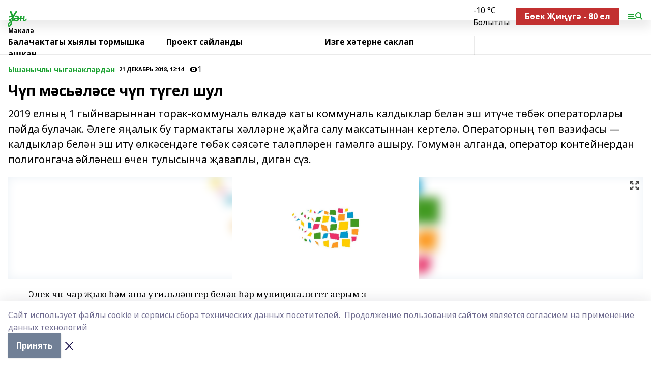

--- FILE ---
content_type: text/html; charset=utf-8
request_url: https://uzen-rb.ru/articles/yshanychly-chyganaklardan/2018-12-21/ch-p-m-s-l-se-ch-p-t-gel-shul-188625
body_size: 27934
content:
<!doctype html>
<html data-n-head-ssr lang="ru" data-n-head="%7B%22lang%22:%7B%22ssr%22:%22ru%22%7D%7D">
  <head >
    <title>Чүп мәсьәләсе чүп түгел шул</title><meta data-n-head="ssr" data-hid="google" name="google" content="notranslate"><meta data-n-head="ssr" data-hid="charset" charset="utf-8"><meta data-n-head="ssr" name="viewport" content="width=1300"><meta data-n-head="ssr" data-hid="og:url" property="og:url" content="https://uzen-rb.ru/articles/yshanychly-chyganaklardan/2018-12-21/ch-p-m-s-l-se-ch-p-t-gel-shul-188625"><meta data-n-head="ssr" data-hid="og:type" property="og:type" content="article"><meta data-n-head="ssr" name="yandex-verification" content="dbad5ee22c78ba32"><meta data-n-head="ssr" name="google-site-verification" content="5-GGt26s33ksVjKr2ng3RPuSwFiX5wa6K8uLCDwG4Ew"><meta data-n-head="ssr" data-hid="og:title" property="og:title" content="Чүп мәсьәләсе чүп түгел шул"><meta data-n-head="ssr" data-hid="og:description" property="og:description" content="2019 елның 1 гыйнварыннан торак-коммуналь өлкәдә каты коммуналь калдыклар белән эш итүче төбәк операторлары пәйда булачак. Әлеге яңалык бу тармактагы хәлләрне җайга салу максатыннан кертелә. Операторның төп вазифасы — калдыклар белән эш итү өлкәсендәге төбәк сәясәте таләпләрен гамәлгә ашыру. Гомумән алганда, оператор контейнердан полигонгача әйләнеш өчен тулысынча җаваплы, дигән сүз."><meta data-n-head="ssr" data-hid="description" name="description" content="2019 елның 1 гыйнварыннан торак-коммуналь өлкәдә каты коммуналь калдыклар белән эш итүче төбәк операторлары пәйда булачак. Әлеге яңалык бу тармактагы хәлләрне җайга салу максатыннан кертелә. Операторның төп вазифасы — калдыклар белән эш итү өлкәсендәге төбәк сәясәте таләпләрен гамәлгә ашыру. Гомумән алганда, оператор контейнердан полигонгача әйләнеш өчен тулысынча җаваплы, дигән сүз."><meta data-n-head="ssr" data-hid="og:image" property="og:image" content="https://uzen-rb.ru/attachments/be379bf45bef68c5f841e9f6882aa6533d339541/store/crop/0/0/1500/820/1500/820/0/4c0ad21bcef22a3baeb7f862dd17c32f16b43fedac0787687d382bf9d1fa/placeholder.png"><link data-n-head="ssr" rel="icon" href="null"><link data-n-head="ssr" rel="canonical" href="https://uzen-rb.ru/articles/yshanychly-chyganaklardan/2018-12-21/ch-p-m-s-l-se-ch-p-t-gel-shul-188625"><link data-n-head="ssr" rel="preconnect" href="https://fonts.googleapis.com"><link data-n-head="ssr" rel="stylesheet" href="/fonts/noto-sans/index.css"><link data-n-head="ssr" rel="stylesheet" href="https://fonts.googleapis.com/css2?family=Noto+Serif:wght@400;700&amp;display=swap"><link data-n-head="ssr" rel="stylesheet" href="https://fonts.googleapis.com/css2?family=Inter:wght@400;600;700;900&amp;display=swap"><link data-n-head="ssr" rel="stylesheet" href="https://fonts.googleapis.com/css2?family=Montserrat:wght@400;700&amp;display=swap"><link data-n-head="ssr" rel="stylesheet" href="https://fonts.googleapis.com/css2?family=Pacifico&amp;display=swap"><style data-n-head="ssr">:root { --active-color: #1ba231; }</style><script data-n-head="ssr" src="https://yastatic.net/pcode/adfox/loader.js" crossorigin="anonymous"></script><script data-n-head="ssr" src="https://vk.com/js/api/openapi.js" async></script><script data-n-head="ssr" src="https://widget.sparrow.ru/js/embed.js" async></script><script data-n-head="ssr" src="//web.webpushs.com/js/push/694fd6dc993d375de69237cdc434c82a_1.js" async></script><script data-n-head="ssr" src="https://yandex.ru/ads/system/header-bidding.js" async></script><script data-n-head="ssr" src="https://ads.digitalcaramel.com/js/bashinform.ru.js" type="text/javascript"></script><script data-n-head="ssr">window.yaContextCb = window.yaContextCb || []</script><script data-n-head="ssr" src="https://yandex.ru/ads/system/context.js" async></script><script data-n-head="ssr" type="application/ld+json">{
            "@context": "https://schema.org",
            "@type": "NewsArticle",
            "mainEntityOfPage": {
              "@type": "WebPage",
              "@id": "https://uzen-rb.ru/articles/yshanychly-chyganaklardan/2018-12-21/ch-p-m-s-l-se-ch-p-t-gel-shul-188625"
            },
            "headline" : "Чүп мәсьәләсе чүп түгел шул",
            "image": [
              "https://uzen-rb.ru/attachments/be379bf45bef68c5f841e9f6882aa6533d339541/store/crop/0/0/1500/820/1500/820/0/4c0ad21bcef22a3baeb7f862dd17c32f16b43fedac0787687d382bf9d1fa/placeholder.png"
            ],
            "datePublished": "2018-12-21T12:14:00.000+05:00",
            "author": [],
            "publisher": {
              "@type": "Organization",
              "name": "Үзән",
              "logo": {
                "@type": "ImageObject",
                "url": "null"
              }
            },
            "description": "2019 елның 1 гыйнварыннан торак-коммуналь өлкәдә каты коммуналь калдыклар белән эш итүче төбәк операторлары пәйда булачак. Әлеге яңалык бу тармактагы хәлләрне җайга салу максатыннан кертелә. Операторның төп вазифасы — калдыклар белән эш итү өлкәсендәге төбәк сәясәте таләпләрен гамәлгә ашыру. Гомумән алганда, оператор контейнердан полигонгача әйләнеш өчен тулысынча җаваплы, дигән сүз."
          }</script><link rel="preload" href="/_nuxt/05b0bf6.js" as="script"><link rel="preload" href="/_nuxt/622ad3e.js" as="script"><link rel="preload" href="/_nuxt/95dcbeb.js" as="script"><link rel="preload" href="/_nuxt/b4f0b53.js" as="script"><link rel="preload" href="/_nuxt/a4b02bc.js" as="script"><link rel="preload" href="/_nuxt/1f4701a.js" as="script"><link rel="preload" href="/_nuxt/bb7a823.js" as="script"><link rel="preload" href="/_nuxt/61cd1ad.js" as="script"><link rel="preload" href="/_nuxt/3795d03.js" as="script"><link rel="preload" href="/_nuxt/9842943.js" as="script"><style data-vue-ssr-id="02097838:0 0211d3d2:0 7e56e4e3:0 78c231fa:0 2b202313:0 3ba5510c:0 7deb7420:0 7501b878:0 67a80222:0 01f9c408:0 f11faff8:0 01b9542b:0 74a8f3db:0 fd82e6f0:0 69552a97:0 2bc4b7f8:0 77d4baa4:0 6f94af7f:0 0a7c8cf7:0 67baf181:0 a473ccf0:0 3eb3f9ae:0 0684d134:0 7eba589d:0 44e53ad8:0 d15e8f64:0">.fade-enter,.fade-leave-to{opacity:0}.fade-enter-active,.fade-leave-active{transition:opacity .2s ease}.fade-up-enter-active,.fade-up-leave-active{transition:all .35s}.fade-up-enter,.fade-up-leave-to{opacity:0;transform:translateY(-20px)}.rubric-date{display:flex;align-items:flex-end;margin-bottom:1rem}.cm-rubric{font-weight:700;font-size:14px;margin-right:.5rem;color:var(--active-color)}.cm-date{font-size:11px;text-transform:uppercase;font-weight:700}.cm-story{font-weight:700;font-size:14px;margin-left:.5rem;margin-right:.5rem;color:var(--active-color)}.serif-text{font-family:Noto Serif,serif;line-height:1.65;font-size:17px}.bg-img{background-size:cover;background-position:50%;height:0;position:relative;background-color:#e2e2e2;padding-bottom:56%;>img{position:absolute;left:0;top:0;width:100%;height:100%;-o-object-fit:cover;object-fit:cover;-o-object-position:center;object-position:center}}.btn{--text-opacity:1;color:#fff;color:rgba(255,255,255,var(--text-opacity));text-align:center;padding-top:1.5rem;padding-bottom:1.5rem;font-weight:700;cursor:pointer;margin-top:2rem;border-radius:8px;font-size:20px;background:var(--active-color)}.checkbox{border-radius:.5rem;border-width:1px;margin-right:1.25rem;cursor:pointer;border-color:#e9e9eb;width:32px;height:32px}.checkbox.__active{background:var(--active-color) 50% no-repeat url([data-uri]);border-color:var(--active-color)}.h1{margin-top:1rem;margin-bottom:1.5rem;font-weight:700;line-height:1.07;font-size:32px}.all-matters{text-align:center;cursor:pointer;padding-top:1.5rem;padding-bottom:1.5rem;font-weight:700;margin-bottom:2rem;border-radius:8px;background:#f5f5f5;font-size:20px}.all-matters.__small{padding-top:.75rem;padding-bottom:.75rem;margin-top:1.5rem;font-size:14px;border-radius:4px}[data-desktop]{.rubric-date{margin-bottom:1.25rem}.h1{font-size:46px;margin-top:1.5rem;margin-bottom:1.5rem}section.cols{display:grid;margin-left:58px;grid-gap:16px;grid-template-columns:816px 42px 300px}section.list-cols{display:grid;grid-gap:40px;grid-template-columns:1fr 300px}.matter-grid{display:flex;flex-wrap:wrap;margin-right:-16px}.top-sticky{position:-webkit-sticky;position:sticky;top:48px}.top-sticky.local{top:56px}.top-sticky.ig{top:86px}.top-sticky-matter{position:-webkit-sticky;position:sticky;z-index:1;top:102px}.top-sticky-matter.local{top:110px}.top-sticky-matter.ig{top:140px}}.search-form{display:flex;border-bottom-width:1px;--border-opacity:1;border-color:#fff;border-color:rgba(255,255,255,var(--border-opacity));padding-bottom:.75rem;justify-content:space-between;align-items:center;--text-opacity:1;color:#fff;color:rgba(255,255,255,var(--text-opacity));.reset{cursor:pointer;opacity:.5;display:block}input{background-color:transparent;border-style:none;--text-opacity:1;color:#fff;color:rgba(255,255,255,var(--text-opacity));outline:2px solid transparent;outline-offset:2px;width:66.666667%;font-size:20px}input::-moz-placeholder{color:hsla(0,0%,100%,.18824)}input:-ms-input-placeholder{color:hsla(0,0%,100%,.18824)}input::placeholder{color:hsla(0,0%,100%,.18824)}}[data-desktop] .search-form{width:820px;button{border-radius:.25rem;font-weight:700;padding:.5rem 1.5rem;cursor:pointer;--text-opacity:1;color:#fff;color:rgba(255,255,255,var(--text-opacity));font-size:22px;background:var(--active-color)}input{font-size:28px}.reset{margin-right:2rem;margin-left:auto}}html.locked{overflow:hidden}html{body{letter-spacing:-.03em;font-family:Noto Sans,sans-serif;line-height:1.19;font-size:14px}ol,ul{margin-left:2rem;margin-bottom:1rem;li{margin-bottom:.5rem}}ol{list-style-type:decimal}ul{list-style-type:disc}a{cursor:pointer;color:inherit}iframe,img,object,video{max-width:100%}}.container{padding-left:16px;padding-right:16px}[data-desktop]{min-width:1250px;.container{margin-left:auto;margin-right:auto;padding-left:0;padding-right:0;width:1250px}}
/*! normalize.css v8.0.1 | MIT License | github.com/necolas/normalize.css */html{line-height:1.15;-webkit-text-size-adjust:100%}body{margin:0}main{display:block}h1{font-size:2em;margin:.67em 0}hr{box-sizing:content-box;height:0;overflow:visible}pre{font-family:monospace,monospace;font-size:1em}a{background-color:transparent}abbr[title]{border-bottom:none;text-decoration:underline;-webkit-text-decoration:underline dotted;text-decoration:underline dotted}b,strong{font-weight:bolder}code,kbd,samp{font-family:monospace,monospace;font-size:1em}small{font-size:80%}sub,sup{font-size:75%;line-height:0;position:relative;vertical-align:baseline}sub{bottom:-.25em}sup{top:-.5em}img{border-style:none}button,input,optgroup,select,textarea{font-family:inherit;font-size:100%;line-height:1.15;margin:0}button,input{overflow:visible}button,select{text-transform:none}[type=button],[type=reset],[type=submit],button{-webkit-appearance:button}[type=button]::-moz-focus-inner,[type=reset]::-moz-focus-inner,[type=submit]::-moz-focus-inner,button::-moz-focus-inner{border-style:none;padding:0}[type=button]:-moz-focusring,[type=reset]:-moz-focusring,[type=submit]:-moz-focusring,button:-moz-focusring{outline:1px dotted ButtonText}fieldset{padding:.35em .75em .625em}legend{box-sizing:border-box;color:inherit;display:table;max-width:100%;padding:0;white-space:normal}progress{vertical-align:baseline}textarea{overflow:auto}[type=checkbox],[type=radio]{box-sizing:border-box;padding:0}[type=number]::-webkit-inner-spin-button,[type=number]::-webkit-outer-spin-button{height:auto}[type=search]{-webkit-appearance:textfield;outline-offset:-2px}[type=search]::-webkit-search-decoration{-webkit-appearance:none}::-webkit-file-upload-button{-webkit-appearance:button;font:inherit}details{display:block}summary{display:list-item}[hidden],template{display:none}blockquote,dd,dl,figure,h1,h2,h3,h4,h5,h6,hr,p,pre{margin:0}button{background-color:transparent;background-image:none}button:focus{outline:1px dotted;outline:5px auto -webkit-focus-ring-color}fieldset,ol,ul{margin:0;padding:0}ol,ul{list-style:none}html{font-family:Noto Sans,sans-serif;line-height:1.5}*,:after,:before{box-sizing:border-box;border:0 solid #e2e8f0}hr{border-top-width:1px}img{border-style:solid}textarea{resize:vertical}input::-moz-placeholder,textarea::-moz-placeholder{color:#a0aec0}input:-ms-input-placeholder,textarea:-ms-input-placeholder{color:#a0aec0}input::placeholder,textarea::placeholder{color:#a0aec0}[role=button],button{cursor:pointer}table{border-collapse:collapse}h1,h2,h3,h4,h5,h6{font-size:inherit;font-weight:inherit}a{color:inherit;text-decoration:inherit}button,input,optgroup,select,textarea{padding:0;line-height:inherit;color:inherit}code,kbd,pre,samp{font-family:Menlo,Monaco,Consolas,"Liberation Mono","Courier New",monospace}audio,canvas,embed,iframe,img,object,svg,video{display:block;vertical-align:middle}img,video{max-width:100%;height:auto}.appearance-none{-webkit-appearance:none;-moz-appearance:none;appearance:none}.bg-transparent{background-color:transparent}.bg-black{--bg-opacity:1;background-color:#000;background-color:rgba(0,0,0,var(--bg-opacity))}.bg-white{--bg-opacity:1;background-color:#fff;background-color:rgba(255,255,255,var(--bg-opacity))}.bg-gray-200{--bg-opacity:1;background-color:#edf2f7;background-color:rgba(237,242,247,var(--bg-opacity))}.bg-center{background-position:50%}.bg-top{background-position:top}.bg-no-repeat{background-repeat:no-repeat}.bg-cover{background-size:cover}.bg-contain{background-size:contain}.border-collapse{border-collapse:collapse}.border-black{--border-opacity:1;border-color:#000;border-color:rgba(0,0,0,var(--border-opacity))}.border-blue-400{--border-opacity:1;border-color:#63b3ed;border-color:rgba(99,179,237,var(--border-opacity))}.rounded{border-radius:.25rem}.rounded-lg{border-radius:.5rem}.rounded-full{border-radius:9999px}.border-none{border-style:none}.border-2{border-width:2px}.border-4{border-width:4px}.border{border-width:1px}.border-t-0{border-top-width:0}.border-t{border-top-width:1px}.border-b{border-bottom-width:1px}.cursor-pointer{cursor:pointer}.block{display:block}.inline-block{display:inline-block}.flex{display:flex}.table{display:table}.grid{display:grid}.hidden{display:none}.flex-col{flex-direction:column}.flex-wrap{flex-wrap:wrap}.flex-no-wrap{flex-wrap:nowrap}.items-center{align-items:center}.justify-center{justify-content:center}.justify-between{justify-content:space-between}.flex-grow-0{flex-grow:0}.flex-shrink-0{flex-shrink:0}.order-first{order:-9999}.order-last{order:9999}.font-sans{font-family:Noto Sans,sans-serif}.font-serif{font-family:Noto Serif,serif}.font-medium{font-weight:500}.font-semibold{font-weight:600}.font-bold{font-weight:700}.h-6{height:1.5rem}.h-12{height:3rem}.h-auto{height:auto}.h-full{height:100%}.text-xs{font-size:11px}.text-sm{font-size:12px}.text-base{font-size:14px}.text-lg{font-size:16px}.text-xl{font-size:18px}.text-2xl{font-size:21px}.text-3xl{font-size:30px}.text-4xl{font-size:46px}.leading-6{line-height:1.5rem}.leading-none{line-height:1}.leading-tight{line-height:1.07}.leading-snug{line-height:1.125}.m-0{margin:0}.my-0{margin-top:0;margin-bottom:0}.mx-0{margin-left:0;margin-right:0}.mx-1{margin-left:.25rem;margin-right:.25rem}.mx-2{margin-left:.5rem;margin-right:.5rem}.my-4{margin-top:1rem;margin-bottom:1rem}.mx-4{margin-left:1rem;margin-right:1rem}.my-5{margin-top:1.25rem;margin-bottom:1.25rem}.mx-5{margin-left:1.25rem;margin-right:1.25rem}.my-6{margin-top:1.5rem;margin-bottom:1.5rem}.my-8{margin-top:2rem;margin-bottom:2rem}.mx-auto{margin-left:auto;margin-right:auto}.-mx-3{margin-left:-.75rem;margin-right:-.75rem}.-my-4{margin-top:-1rem;margin-bottom:-1rem}.mt-0{margin-top:0}.mr-0{margin-right:0}.mb-0{margin-bottom:0}.ml-0{margin-left:0}.mt-1{margin-top:.25rem}.mr-1{margin-right:.25rem}.mb-1{margin-bottom:.25rem}.ml-1{margin-left:.25rem}.mt-2{margin-top:.5rem}.mr-2{margin-right:.5rem}.mb-2{margin-bottom:.5rem}.ml-2{margin-left:.5rem}.mt-3{margin-top:.75rem}.mr-3{margin-right:.75rem}.mb-3{margin-bottom:.75rem}.mt-4{margin-top:1rem}.mr-4{margin-right:1rem}.mb-4{margin-bottom:1rem}.ml-4{margin-left:1rem}.mt-5{margin-top:1.25rem}.mr-5{margin-right:1.25rem}.mb-5{margin-bottom:1.25rem}.mt-6{margin-top:1.5rem}.mr-6{margin-right:1.5rem}.mb-6{margin-bottom:1.5rem}.mt-8{margin-top:2rem}.mr-8{margin-right:2rem}.mb-8{margin-bottom:2rem}.ml-8{margin-left:2rem}.mt-10{margin-top:2.5rem}.ml-10{margin-left:2.5rem}.mt-12{margin-top:3rem}.mb-12{margin-bottom:3rem}.mt-16{margin-top:4rem}.mb-16{margin-bottom:4rem}.mr-20{margin-right:5rem}.mr-auto{margin-right:auto}.ml-auto{margin-left:auto}.-mt-2{margin-top:-.5rem}.max-w-none{max-width:none}.max-w-full{max-width:100%}.object-contain{-o-object-fit:contain;object-fit:contain}.object-cover{-o-object-fit:cover;object-fit:cover}.object-center{-o-object-position:center;object-position:center}.opacity-0{opacity:0}.opacity-50{opacity:.5}.outline-none{outline:2px solid transparent;outline-offset:2px}.overflow-auto{overflow:auto}.overflow-hidden{overflow:hidden}.overflow-visible{overflow:visible}.p-0{padding:0}.p-2{padding:.5rem}.p-3{padding:.75rem}.p-4{padding:1rem}.p-8{padding:2rem}.px-0{padding-left:0;padding-right:0}.py-1{padding-top:.25rem;padding-bottom:.25rem}.px-1{padding-left:.25rem;padding-right:.25rem}.py-2{padding-top:.5rem;padding-bottom:.5rem}.px-2{padding-left:.5rem;padding-right:.5rem}.py-3{padding-top:.75rem;padding-bottom:.75rem}.px-3{padding-left:.75rem;padding-right:.75rem}.py-4{padding-top:1rem;padding-bottom:1rem}.px-4{padding-left:1rem;padding-right:1rem}.px-5{padding-left:1.25rem;padding-right:1.25rem}.px-6{padding-left:1.5rem;padding-right:1.5rem}.py-8{padding-top:2rem;padding-bottom:2rem}.py-10{padding-top:2.5rem;padding-bottom:2.5rem}.pt-0{padding-top:0}.pr-0{padding-right:0}.pb-0{padding-bottom:0}.pt-1{padding-top:.25rem}.pt-2{padding-top:.5rem}.pb-2{padding-bottom:.5rem}.pl-2{padding-left:.5rem}.pt-3{padding-top:.75rem}.pb-3{padding-bottom:.75rem}.pt-4{padding-top:1rem}.pr-4{padding-right:1rem}.pb-4{padding-bottom:1rem}.pl-4{padding-left:1rem}.pt-5{padding-top:1.25rem}.pr-5{padding-right:1.25rem}.pb-5{padding-bottom:1.25rem}.pl-5{padding-left:1.25rem}.pt-6{padding-top:1.5rem}.pb-6{padding-bottom:1.5rem}.pl-6{padding-left:1.5rem}.pt-8{padding-top:2rem}.pb-8{padding-bottom:2rem}.pr-10{padding-right:2.5rem}.pb-12{padding-bottom:3rem}.pl-12{padding-left:3rem}.pb-16{padding-bottom:4rem}.pointer-events-none{pointer-events:none}.fixed{position:fixed}.absolute{position:absolute}.relative{position:relative}.sticky{position:-webkit-sticky;position:sticky}.top-0{top:0}.right-0{right:0}.bottom-0{bottom:0}.left-0{left:0}.left-auto{left:auto}.shadow{box-shadow:0 1px 3px 0 rgba(0,0,0,.1),0 1px 2px 0 rgba(0,0,0,.06)}.shadow-none{box-shadow:none}.text-center{text-align:center}.text-right{text-align:right}.text-transparent{color:transparent}.text-black{--text-opacity:1;color:#000;color:rgba(0,0,0,var(--text-opacity))}.text-white{--text-opacity:1;color:#fff;color:rgba(255,255,255,var(--text-opacity))}.text-gray-600{--text-opacity:1;color:#718096;color:rgba(113,128,150,var(--text-opacity))}.text-gray-700{--text-opacity:1;color:#4a5568;color:rgba(74,85,104,var(--text-opacity))}.uppercase{text-transform:uppercase}.underline{text-decoration:underline}.tracking-tight{letter-spacing:-.05em}.select-none{-webkit-user-select:none;-moz-user-select:none;-ms-user-select:none;user-select:none}.select-all{-webkit-user-select:all;-moz-user-select:all;-ms-user-select:all;user-select:all}.visible{visibility:visible}.invisible{visibility:hidden}.whitespace-no-wrap{white-space:nowrap}.w-auto{width:auto}.w-1\/3{width:33.333333%}.w-full{width:100%}.z-20{z-index:20}.z-50{z-index:50}.gap-1{grid-gap:.25rem;gap:.25rem}.gap-2{grid-gap:.5rem;gap:.5rem}.gap-3{grid-gap:.75rem;gap:.75rem}.gap-4{grid-gap:1rem;gap:1rem}.gap-5{grid-gap:1.25rem;gap:1.25rem}.gap-6{grid-gap:1.5rem;gap:1.5rem}.gap-8{grid-gap:2rem;gap:2rem}.gap-10{grid-gap:2.5rem;gap:2.5rem}.grid-cols-1{grid-template-columns:repeat(1,minmax(0,1fr))}.grid-cols-2{grid-template-columns:repeat(2,minmax(0,1fr))}.grid-cols-3{grid-template-columns:repeat(3,minmax(0,1fr))}.grid-cols-4{grid-template-columns:repeat(4,minmax(0,1fr))}.grid-cols-5{grid-template-columns:repeat(5,minmax(0,1fr))}.transform{--transform-translate-x:0;--transform-translate-y:0;--transform-rotate:0;--transform-skew-x:0;--transform-skew-y:0;--transform-scale-x:1;--transform-scale-y:1;transform:translateX(var(--transform-translate-x)) translateY(var(--transform-translate-y)) rotate(var(--transform-rotate)) skewX(var(--transform-skew-x)) skewY(var(--transform-skew-y)) scaleX(var(--transform-scale-x)) scaleY(var(--transform-scale-y))}.transition-all{transition-property:all}.transition{transition-property:background-color,border-color,color,fill,stroke,opacity,box-shadow,transform}@-webkit-keyframes spin{to{transform:rotate(1turn)}}@keyframes spin{to{transform:rotate(1turn)}}@-webkit-keyframes ping{75%,to{transform:scale(2);opacity:0}}@keyframes ping{75%,to{transform:scale(2);opacity:0}}@-webkit-keyframes pulse{50%{opacity:.5}}@keyframes pulse{50%{opacity:.5}}@-webkit-keyframes bounce{0%,to{transform:translateY(-25%);-webkit-animation-timing-function:cubic-bezier(.8,0,1,1);animation-timing-function:cubic-bezier(.8,0,1,1)}50%{transform:none;-webkit-animation-timing-function:cubic-bezier(0,0,.2,1);animation-timing-function:cubic-bezier(0,0,.2,1)}}@keyframes bounce{0%,to{transform:translateY(-25%);-webkit-animation-timing-function:cubic-bezier(.8,0,1,1);animation-timing-function:cubic-bezier(.8,0,1,1)}50%{transform:none;-webkit-animation-timing-function:cubic-bezier(0,0,.2,1);animation-timing-function:cubic-bezier(0,0,.2,1)}}
.nuxt-progress{position:fixed;top:0;left:0;right:0;height:2px;width:0;opacity:1;transition:width .1s,opacity .4s;background-color:var(--active-color);z-index:999999}.nuxt-progress.nuxt-progress-notransition{transition:none}.nuxt-progress-failed{background-color:red}
.page_1iNBq{position:relative;min-height:65vh}[data-desktop]{.topBanner_Im5IM{margin-left:auto;margin-right:auto;width:1256px}}
.bnr_2VvRX{margin-left:auto;margin-right:auto;width:300px}.bnr_2VvRX:not(:empty){margin-bottom:1rem}.bnrContainer_1ho9N.mb-0 .bnr_2VvRX{margin-bottom:0}[data-desktop]{.bnr_2VvRX{width:auto;margin-left:0;margin-right:0}}
.topline-container[data-v-7682f57c]{position:-webkit-sticky;position:sticky;top:0;z-index:10}.bottom-menu[data-v-7682f57c]{--bg-opacity:1;background-color:#fff;background-color:rgba(255,255,255,var(--bg-opacity));height:45px;box-shadow:0 15px 20px rgba(0,0,0,.08)}.bottom-menu.__dark[data-v-7682f57c]{--bg-opacity:1;background-color:#000;background-color:rgba(0,0,0,var(--bg-opacity));.bottom-menu-link{--text-opacity:1;color:#fff;color:rgba(255,255,255,var(--text-opacity))}.bottom-menu-link:hover{color:var(--active-color)}}.bottom-menu-links[data-v-7682f57c]{display:flex;overflow:auto;grid-gap:1rem;gap:1rem;padding-top:1rem;padding-bottom:1rem;scrollbar-width:none}.bottom-menu-links[data-v-7682f57c]::-webkit-scrollbar{display:none}.bottom-menu-link[data-v-7682f57c]{white-space:nowrap;font-weight:700}.bottom-menu-link[data-v-7682f57c]:hover{color:var(--active-color)}
.topline_KUXuM{--bg-opacity:1;background-color:#fff;background-color:rgba(255,255,255,var(--bg-opacity));padding-top:.5rem;padding-bottom:.5rem;position:relative;box-shadow:0 15px 20px rgba(0,0,0,.08);height:40px;z-index:1}.topline_KUXuM.__dark_3HDH5{--bg-opacity:1;background-color:#000;background-color:rgba(0,0,0,var(--bg-opacity))}[data-desktop]{.topline_KUXuM{height:50px}}
.container_3LUUG{display:flex;align-items:center;justify-content:space-between}.container_3LUUG.__dark_AMgBk{.logo_1geVj{--text-opacity:1;color:#fff;color:rgba(255,255,255,var(--text-opacity))}.menu-trigger_2_P72{--bg-opacity:1;background-color:#fff;background-color:rgba(255,255,255,var(--bg-opacity))}.lang_107ai,.topline-item_1BCyx{--text-opacity:1;color:#fff;color:rgba(255,255,255,var(--text-opacity))}.lang_107ai{background-image:url([data-uri])}}.lang_107ai{margin-left:auto;margin-right:1.25rem;padding-right:1rem;padding-left:.5rem;cursor:pointer;display:flex;align-items:center;font-weight:700;-webkit-appearance:none;-moz-appearance:none;appearance:none;outline:2px solid transparent;outline-offset:2px;text-transform:uppercase;background:no-repeat url([data-uri]) calc(100% - 3px) 50%}.logo-img_9ttWw{max-height:30px}.logo-text_Gwlnp{white-space:nowrap;font-family:Pacifico,serif;font-size:24px;line-height:.9;color:var(--active-color)}.menu-trigger_2_P72{cursor:pointer;width:30px;height:24px;background:var(--active-color);-webkit-mask:no-repeat url(/_nuxt/img/menu.cffb7c4.svg) center;mask:no-repeat url(/_nuxt/img/menu.cffb7c4.svg) center}.menu-trigger_2_P72.__cross_3NUSb{-webkit-mask-image:url([data-uri]);mask-image:url([data-uri])}.topline-item_1BCyx{font-weight:700;line-height:1;margin-right:16px}.topline-item_1BCyx,.topline-item_1BCyx.blue_1SDgs,.topline-item_1BCyx.red_1EmKm{--text-opacity:1;color:#fff;color:rgba(255,255,255,var(--text-opacity))}.topline-item_1BCyx.blue_1SDgs,.topline-item_1BCyx.red_1EmKm{padding:9px 18px;background:#8bb1d4}.topline-item_1BCyx.red_1EmKm{background:#c23030}.topline-item_1BCyx.default_3xuLv{font-size:12px;color:var(--active-color);max-width:100px}[data-desktop]{.logo-img_9ttWw{max-height:40px}.logo-text_Gwlnp{position:relative;top:-3px;font-size:36px}.slogan-desktop_2LraR{font-size:11px;margin-left:2.5rem;font-weight:700;text-transform:uppercase;color:#5e6a70}.lang_107ai{margin-left:0}}
.weather[data-v-f75b9a02]{display:flex;align-items:center;.icon{border-radius:9999px;margin-right:.5rem;background:var(--active-color) no-repeat 50%/11px;width:18px;height:18px}.clear{background-image:url(/_nuxt/img/clear.504a39c.svg)}.clouds{background-image:url(/_nuxt/img/clouds.35bb1b1.svg)}.few_clouds{background-image:url(/_nuxt/img/few_clouds.849e8ce.svg)}.rain{background-image:url(/_nuxt/img/rain.fa221cc.svg)}.snow{background-image:url(/_nuxt/img/snow.3971728.svg)}.thunderstorm_w_rain{background-image:url(/_nuxt/img/thunderstorm_w_rain.f4f5bf2.svg)}.thunderstorm{background-image:url(/_nuxt/img/thunderstorm.bbf00c1.svg)}.text{font-size:12px;font-weight:700;line-height:1;color:rgba(0,0,0,.9)}}.__dark.weather .text[data-v-f75b9a02]{--text-opacity:1;color:#fff;color:rgba(255,255,255,var(--text-opacity))}
.block_35WEi{position:-webkit-sticky;position:sticky;left:0;width:100%;padding-top:.75rem;padding-bottom:.75rem;--bg-opacity:1;background-color:#fff;background-color:rgba(255,255,255,var(--bg-opacity));--text-opacity:1;color:#000;color:rgba(0,0,0,var(--text-opacity));height:68px;z-index:8;border-bottom:1px solid rgba(0,0,0,.08235)}.block_35WEi.invisible_3bwn4{visibility:hidden}.block_35WEi.local_2u9p8,.block_35WEi.local_ext_2mSQw{top:40px}.block_35WEi.local_2u9p8.has_bottom_items_u0rcZ,.block_35WEi.local_ext_2mSQw.has_bottom_items_u0rcZ{top:85px}.block_35WEi.ig_3ld7e{top:50px}.block_35WEi.ig_3ld7e.has_bottom_items_u0rcZ{top:95px}.block_35WEi.bi_3BhQ1,.block_35WEi.bi_ext_1Yp6j{top:49px}.block_35WEi.bi_3BhQ1.has_bottom_items_u0rcZ,.block_35WEi.bi_ext_1Yp6j.has_bottom_items_u0rcZ{top:94px}.block_35WEi.red_wPGsU{background:#fdf3f3;.blockTitle_1BF2P{color:#d65a47}}.block_35WEi.blue_2AJX7{background:#e6ecf2;.blockTitle_1BF2P{color:#8bb1d4}}.block_35WEi{.loading_1RKbb{height:1.5rem;margin:0 auto}}.blockTitle_1BF2P{font-weight:700;font-size:12px;margin-bottom:.25rem;display:inline-block;overflow:hidden;max-height:1.2em;display:-webkit-box;-webkit-line-clamp:1;-webkit-box-orient:vertical;text-overflow:ellipsis}.items_2XU71{display:flex;overflow:auto;margin-left:-16px;margin-right:-16px;padding-left:16px;padding-right:16px}.items_2XU71::-webkit-scrollbar{display:none}.item_KFfAv{flex-shrink:0;flex-grow:0;padding-right:1rem;margin-right:1rem;font-weight:700;overflow:hidden;width:295px;max-height:2.4em;border-right:1px solid rgba(0,0,0,.08235);display:-webkit-box;-webkit-line-clamp:2;-webkit-box-orient:vertical;text-overflow:ellipsis}.item_KFfAv:hover{opacity:.75}[data-desktop]{.block_35WEi{height:54px}.block_35WEi.local_2u9p8,.block_35WEi.local_ext_2mSQw{top:50px}.block_35WEi.local_2u9p8.has_bottom_items_u0rcZ,.block_35WEi.local_ext_2mSQw.has_bottom_items_u0rcZ{top:95px}.block_35WEi.ig_3ld7e{top:80px}.block_35WEi.ig_3ld7e.has_bottom_items_u0rcZ{top:125px}.block_35WEi.bi_3BhQ1,.block_35WEi.bi_ext_1Yp6j{top:42px}.block_35WEi.bi_3BhQ1.has_bottom_items_u0rcZ,.block_35WEi.bi_ext_1Yp6j.has_bottom_items_u0rcZ{top:87px}.block_35WEi.image_3yONs{.prev_1cQoq{background-image:url([data-uri])}.next_827zB{background-image:url([data-uri])}}.wrapper_TrcU4{display:grid;grid-template-columns:240px calc(100% - 320px)}.next_827zB,.prev_1cQoq{position:absolute;cursor:pointer;width:24px;height:24px;top:4px;left:210px;background:url([data-uri])}.next_827zB{left:auto;right:15px;background:url([data-uri])}.blockTitle_1BF2P{font-size:18px;padding-right:2.5rem;margin-right:0;max-height:2.4em;-webkit-line-clamp:2}.items_2XU71{margin-left:0;padding-left:0;-ms-scroll-snap-type:x mandatory;scroll-snap-type:x mandatory;scroll-behavior:smooth;scrollbar-width:none}.item_KFfAv,.items_2XU71{margin-right:0;padding-right:0}.item_KFfAv{padding-left:1.25rem;scroll-snap-align:start;width:310px;border-left:1px solid rgba(0,0,0,.08235);border-right:none}}
@-webkit-keyframes rotate-data-v-8cdd8c10{0%{transform:rotate(0)}to{transform:rotate(1turn)}}@keyframes rotate-data-v-8cdd8c10{0%{transform:rotate(0)}to{transform:rotate(1turn)}}.component[data-v-8cdd8c10]{height:3rem;margin-top:1.5rem;margin-bottom:1.5rem;display:flex;justify-content:center;align-items:center;span{height:100%;width:4rem;background:no-repeat url(/_nuxt/img/loading.dd38236.svg) 50%/contain;-webkit-animation:rotate-data-v-8cdd8c10 .8s infinite;animation:rotate-data-v-8cdd8c10 .8s infinite}}
.promo_ZrQsB{text-align:center;display:block;--text-opacity:1;color:#fff;color:rgba(255,255,255,var(--text-opacity));font-weight:500;font-size:16px;line-height:1;position:relative;z-index:1;background:#d65a47;padding:6px 20px}[data-desktop]{.promo_ZrQsB{margin-left:auto;margin-right:auto;font-size:18px;padding:12px 40px}}
.feedTriggerMobile_1uP3h{text-align:center;width:100%;left:0;bottom:0;padding:1rem;color:#000;color:rgba(0,0,0,var(--text-opacity));background:#e7e7e7;filter:drop-shadow(0 -10px 30px rgba(0,0,0,.4))}.feedTriggerMobile_1uP3h,[data-desktop] .feedTriggerDesktop_eR1zC{position:fixed;font-weight:700;--text-opacity:1;z-index:8}[data-desktop] .feedTriggerDesktop_eR1zC{color:#fff;color:rgba(255,255,255,var(--text-opacity));cursor:pointer;padding:1rem 1rem 1rem 1.5rem;display:flex;align-items:center;justify-content:space-between;width:auto;font-size:28px;right:20px;bottom:20px;line-height:.85;background:var(--active-color);.new_36fkO{--bg-opacity:1;background-color:#fff;background-color:rgba(255,255,255,var(--bg-opacity));font-size:18px;padding:.25rem .5rem;margin-left:1rem;color:var(--active-color)}}
.noindex_1PbKm{display:block}.rubricDate_XPC5P{display:flex;margin-bottom:1rem;align-items:center;flex-wrap:wrap;grid-row-gap:.5rem;row-gap:.5rem}[data-desktop]{.rubricDate_XPC5P{margin-left:58px}.noindex_1PbKm,.pollContainer_25rgc{margin-left:40px}.noindex_1PbKm{width:700px}}
.h1_fQcc_{margin-top:0;margin-bottom:1rem;font-size:28px}.bigLead_37UJd{margin-bottom:1.25rem;font-size:20px}[data-desktop]{.h1_fQcc_{margin-bottom:1.25rem;margin-top:0;font-size:40px}.bigLead_37UJd{font-size:21px;margin-bottom:2rem}.smallLead_3mYo6{font-size:21px;font-weight:500}.leadImg_n0Xok{display:grid;grid-gap:2rem;gap:2rem;margin-bottom:2rem;grid-template-columns:repeat(2,minmax(0,1fr));margin-left:40px;width:700px}}
.partner[data-v-73e20f19]{margin-top:1rem;margin-bottom:1rem;color:rgba(0,0,0,.31373)}
.blurImgContainer_3_532{position:relative;overflow:hidden;--bg-opacity:1;background-color:#edf2f7;background-color:rgba(237,242,247,var(--bg-opacity));background-position:50%;background-repeat:no-repeat;display:flex;align-items:center;justify-content:center;aspect-ratio:16/9;background-image:url(/img/loading.svg)}.blurImgBlur_2fI8T{background-position:50%;background-size:cover;filter:blur(10px)}.blurImgBlur_2fI8T,.blurImgImg_ZaMSE{position:absolute;left:0;top:0;width:100%;height:100%}.blurImgImg_ZaMSE{-o-object-fit:contain;object-fit:contain;-o-object-position:center;object-position:center}.play_hPlPQ{background-size:contain;background-position:50%;background-repeat:no-repeat;position:relative;z-index:1;width:18%;min-width:30px;max-width:80px;aspect-ratio:1/1;background-image:url([data-uri])}[data-desktop]{.play_hPlPQ{min-width:35px}}
.fs-icon[data-v-2dcb0dcc]{position:absolute;cursor:pointer;right:0;top:0;transition-property:background-color,border-color,color,fill,stroke,opacity,box-shadow,transform;transition-duration:.3s;width:25px;height:25px;background:url(/_nuxt/img/fs.32f317e.svg) 0 100% no-repeat}
.photoText_slx0c{padding-top:.25rem;font-family:Noto Serif,serif;font-size:13px;a{color:var(--active-color)}}.author_1ZcJr{color:rgba(0,0,0,.50196);span{margin-right:.25rem}}[data-desktop]{.photoText_slx0c{padding-top:.75rem;font-size:12px;line-height:1}.author_1ZcJr{font-size:11px}}.photoText_slx0c.textWhite_m9vxt{--text-opacity:1;color:#fff;color:rgba(255,255,255,var(--text-opacity));.author_1ZcJr{--text-opacity:1;color:#fff;color:rgba(255,255,255,var(--text-opacity))}}
.block_1h4f8{margin-bottom:1.5rem}[data-desktop] .block_1h4f8{margin-bottom:2rem}
.paragraph[data-v-7a4bd814]{a{color:var(--active-color)}p{margin-bottom:1.5rem}ol,ul{margin-left:2rem;margin-bottom:1rem;li{margin-bottom:.5rem}}ol{list-style-type:decimal}ul{list-style-type:disc}.question{font-weight:700;font-size:21px;line-height:1.43}.answer:before,.question:before{content:"— "}h2,h3,h4{font-weight:700;margin-bottom:1.5rem;line-height:1.07;font-family:Noto Sans,sans-serif}h2{font-size:30px}h3{font-size:21px}h4{font-size:18px}blockquote{padding-top:1rem;padding-bottom:1rem;margin-bottom:1rem;font-weight:700;font-family:Noto Sans,sans-serif;border-top:6px solid var(--active-color);border-bottom:6px solid var(--active-color);font-size:19px;line-height:1.15}.table-wrapper{overflow:auto}table{border-collapse:collapse;margin-top:1rem;margin-bottom:1rem;min-width:100%;td{padding:.75rem .5rem;border-width:1px}p{margin:0}}}
.readus_3o8ag{margin-bottom:1.5rem;font-weight:700;font-size:16px}.subscribeButton_2yILe{font-weight:700;--text-opacity:1;color:#fff;color:rgba(255,255,255,var(--text-opacity));text-align:center;letter-spacing:-.05em;background:var(--active-color);padding:0 8px 3px;border-radius:11px;font-size:15px;width:140px}.rTitle_ae5sX{margin-bottom:1rem;font-family:Noto Sans,sans-serif;font-weight:700;color:#202022;font-size:20px;font-style:normal;line-height:normal}.items_1vOtx{display:flex;flex-wrap:wrap;grid-gap:.75rem;gap:.75rem;max-width:360px}.items_1vOtx.regional_OHiaP{.socialIcon_1xwkP{width:calc(33% - 10px)}.socialIcon_1xwkP:first-child,.socialIcon_1xwkP:nth-child(2){width:calc(50% - 10px)}}.socialIcon_1xwkP{margin-bottom:.5rem;background-size:contain;background-repeat:no-repeat;flex-shrink:0;width:calc(50% - 10px);background-position:0;height:30px}.vkIcon_1J2rG{background-image:url(/_nuxt/img/vk.07bf3d5.svg)}.vkShortIcon_1XRTC{background-image:url(/_nuxt/img/vk-short.1e19426.svg)}.tgIcon_3Y6iI{background-image:url(/_nuxt/img/tg.bfb93b5.svg)}.zenIcon_1Vpt0{background-image:url(/_nuxt/img/zen.1c41c49.svg)}.okIcon_3Q4dv{background-image:url(/_nuxt/img/ok.de8d66c.svg)}.okShortIcon_12fSg{background-image:url(/_nuxt/img/ok-short.e0e3723.svg)}.maxIcon_3MreL{background-image:url(/_nuxt/img/max.da7c1ef.png)}[data-desktop]{.readus_3o8ag{margin-left:2.5rem}.items_1vOtx{flex-wrap:nowrap;max-width:none;align-items:center}.subscribeButton_2yILe{text-align:center;font-weight:700;width:auto;padding:4px 7px 7px;font-size:25px}.socialIcon_1xwkP{height:45px}.vkIcon_1J2rG{width:197px!important}.vkShortIcon_1XRTC{width:90px!important}.tgIcon_3Y6iI{width:160px!important}.zenIcon_1Vpt0{width:110px!important}.okIcon_3Q4dv{width:256px!important}.okShortIcon_12fSg{width:90px!important}.maxIcon_3MreL{width:110px!important}}
.socials_3qx1G{margin-bottom:1.5rem}.socials_3qx1G.__black a{--border-opacity:1;border-color:#000;border-color:rgba(0,0,0,var(--border-opacity))}.socials_3qx1G.__border-white_1pZ66 .items_JTU4t a{--border-opacity:1;border-color:#fff;border-color:rgba(255,255,255,var(--border-opacity))}.socials_3qx1G{a{display:block;background-position:50%;background-repeat:no-repeat;cursor:pointer;width:20%;border:.5px solid #e2e2e2;border-right-width:0;height:42px}a:last-child{border-right-width:1px}}.items_JTU4t{display:flex}.vk_3jS8H{background-image:url(/_nuxt/img/vk.a3fc87d.svg)}.ok_3Znis{background-image:url(/_nuxt/img/ok.480e53f.svg)}.wa_32a2a{background-image:url(/_nuxt/img/wa.f2f254d.svg)}.tg_1vndD{background-image:url([data-uri])}.print_3gkIT{background-image:url(/_nuxt/img/print.f5ef7f3.svg)}.max_sqBYC{background-image:url([data-uri])}[data-desktop]{.socials_3qx1G{margin-bottom:0;width:42px}.socials_3qx1G.__sticky{position:-webkit-sticky;position:sticky;top:102px}.socials_3qx1G.__sticky.local_3XMUZ{top:110px}.socials_3qx1G.__sticky.ig_zkzMn{top:140px}.socials_3qx1G{a{width:auto;border-width:1px;border-bottom-width:0}a:last-child{border-bottom-width:1px}}.items_JTU4t{display:block}}.socials_3qx1G.__dark_1QzU6{a{border-color:#373737}.vk_3jS8H{background-image:url(/_nuxt/img/vk-white.dc41d20.svg)}.ok_3Znis{background-image:url(/_nuxt/img/ok-white.c2036d3.svg)}.wa_32a2a{background-image:url(/_nuxt/img/wa-white.e567518.svg)}.tg_1vndD{background-image:url([data-uri])}.print_3gkIT{background-image:url(/_nuxt/img/print-white.f6fd3d9.svg)}.max_sqBYC{background-image:url([data-uri])}}
.blockTitle_2XRiy{margin-bottom:.75rem;font-weight:700;font-size:28px}.itemsContainer_3JjHp{overflow:auto;margin-right:-1rem}.items_Kf7PA{width:770px;display:flex;overflow:auto}.teaserItem_ZVyTH{padding:.75rem;background:#f2f2f4;width:240px;margin-right:16px;.img_3lUmb{margin-bottom:.5rem}.title_3KNuK{line-height:1.07;font-size:18px;font-weight:700}}.teaserItem_ZVyTH:hover .title_3KNuK{color:var(--active-color)}[data-desktop]{.blockTitle_2XRiy{font-size:30px}.itemsContainer_3JjHp{margin-right:0;overflow:visible}.items_Kf7PA{display:grid;grid-template-columns:repeat(3,minmax(0,1fr));grid-gap:1.5rem;gap:1.5rem;width:auto;overflow:visible}.teaserItem_ZVyTH{width:auto;margin-right:0;background-color:transparent;padding:0;.img_3lUmb{background:#8894a2 url(/_nuxt/img/pattern-mix.5c9ce73.svg) 100% 100% no-repeat;padding-right:40px}.title_3KNuK{font-size:21px}}}
.footer_2pohu{padding:2rem .75rem;margin-top:2rem;position:relative;background:#282828;color:#eceff1}[data-desktop]{.footer_2pohu{padding:2.5rem 0}}
.footerContainer_YJ8Ze{display:grid;grid-template-columns:repeat(1,minmax(0,1fr));grid-gap:20px;font-family:Inter,sans-serif;font-size:13px;line-height:1.38;a{--text-opacity:1;color:#fff;color:rgba(255,255,255,var(--text-opacity));opacity:.75}a:hover{opacity:.5}}.contacts_3N-fT{display:grid;grid-template-columns:repeat(1,minmax(0,1fr));grid-gap:.75rem;gap:.75rem}[data-desktop]{.footerContainer_YJ8Ze{grid-gap:2.5rem;gap:2.5rem;grid-template-columns:1fr 1fr 1fr 220px;padding-bottom:20px!important}.footerContainer_YJ8Ze.__2_3FM1O{grid-template-columns:1fr 220px}.footerContainer_YJ8Ze.__3_2yCD-{grid-template-columns:1fr 1fr 220px}.footerContainer_YJ8Ze.__4_33040{grid-template-columns:1fr 1fr 1fr 220px}}</style>
  </head>
  <body class="desktop " data-desktop="1" data-n-head="%7B%22class%22:%7B%22ssr%22:%22desktop%20%22%7D,%22data-desktop%22:%7B%22ssr%22:%221%22%7D%7D">
    <div data-server-rendered="true" id="__nuxt"><!----><div id="__layout"><div><!----> <div class="bg-white"><div class="bnrContainer_1ho9N mb-0 topBanner_Im5IM"><div title="banner_1" class="adfox-bnr bnr_2VvRX"></div></div> <!----> <!----> <!----></div> <div class="topline-container" data-v-7682f57c><div data-v-7682f57c><div class="topline_KUXuM"><div class="container container_3LUUG"><a href="/" class="nuxt-link-active logo-text_Gwlnp">Үзән</a> <!----> <div class="weather ml-auto mr-3" data-v-f75b9a02><div class="icon clouds" data-v-f75b9a02></div> <div class="text" data-v-f75b9a02>-10 °С <br data-v-f75b9a02>Болытлы</div></div> <a href="/rubric/pobeda-80" target="_blank" class="topline-item_1BCyx red_1EmKm">Бөек Җиңүгә - 80 ел</a> <!----> <div class="menu-trigger_2_P72"></div></div></div></div> <!----></div> <div><div class="block_35WEi undefined local_ext_2mSQw"><div class="component loading_1RKbb" data-v-8cdd8c10><span data-v-8cdd8c10></span></div></div> <!----> <div class="page_1iNBq"><div><!----> <div class="feedTriggerDesktop_eR1zC"><span>Барлык яңалыклар</span> <!----></div></div> <div class="container mt-4"><div><div class="rubricDate_XPC5P"><a href="/articles/yshanychly-chyganaklardan" class="cm-rubric nuxt-link-active">Ышанычлы чыганаклардан</a> <div class="cm-date mr-2">21 декабрь 2018, 12:14</div> <div class="flex items-center gap-1 mx-1"><img src="[data-uri]" alt> <div>1</div></div> <!----></div> <section class="cols"><div><div class="mb-4"><!----> <h1 class="h1 h1_fQcc_">Чүп мәсьәләсе чүп түгел шул</h1> <h2 class="bigLead_37UJd">2019 елның 1 гыйнварыннан торак-коммуналь өлкәдә каты коммуналь калдыклар белән эш итүче төбәк операторлары пәйда булачак. Әлеге яңалык бу тармактагы хәлләрне җайга салу максатыннан кертелә. Операторның төп вазифасы — калдыклар белән эш итү өлкәсендәге төбәк сәясәте таләпләрен гамәлгә ашыру. Гомумән алганда, оператор контейнердан полигонгача әйләнеш өчен тулысынча җаваплы, дигән сүз.</h2> <div data-v-73e20f19><!----> <!----></div> <!----> <div class="relative mx-auto" style="max-width:1500px;"><div><div class="blurImgContainer_3_532" style="filter:brightness(100%);min-height:200px;"><div class="blurImgBlur_2fI8T" style="background-image:url(https://uzen-rb.ru/attachments/dcafeb284f8b37984f911c62f9b52052d0bfcec0/store/crop/0/0/1500/820/1600/0/0/4c0ad21bcef22a3baeb7f862dd17c32f16b43fedac0787687d382bf9d1fa/placeholder.png);"></div> <img src="https://uzen-rb.ru/attachments/dcafeb284f8b37984f911c62f9b52052d0bfcec0/store/crop/0/0/1500/820/1600/0/0/4c0ad21bcef22a3baeb7f862dd17c32f16b43fedac0787687d382bf9d1fa/placeholder.png" class="blurImgImg_ZaMSE"> <!----></div> <div class="fs-icon" data-v-2dcb0dcc></div></div> <!----></div></div> <!----> <div><div class="block_1h4f8"><div class="paragraph serif-text" style="margin-left:40px;width:700px;" data-v-7a4bd814>Элек чүп-чар җыю һәм аны утильләштерү белән һәр муниципалитет аерым үз көче белән шөгыльләнсә, хәзер чүплекләр, полигоннар өчен биш төбәк операторы җаваплы булачак. Без, башка 13 район һәм Уфа шәһәре белән берлектә, 1нче санлы зонага керәбез. Биредә “Спецавтохозяйство” компаниясе  тәгаен­ләнгән. Төбәк операторы көн­күреш калдыклары полигоннары, эшкәртү предприятиеләре белән килешүләр төзиячәк. Кыскасы, алар көнкүреш калдыкларын җыю, ташу, утильләштерү процессы белән идарә итәчәк. Контейнерлардагы чүпне сортларга бүлү комплекслары эшләгән махсус полигоннарга ташыячак. Безнең районда чүп-чартны сортларга бүлү белән “Прогресс” җәмгыяте шөгыль­ләнәчәк.</div></div><div class="block_1h4f8"><div class="paragraph serif-text" style="margin-left:40px;width:700px;" data-v-7a4bd814>Чүп җыю өчен контейнерлар урнаштыру урындагы үзидарә органнарына – авыл хакимият­ләренә йөкләтелә. Үз биләмә­сендә яңа законны тормышка ашыра башлаган  Иске Бәбеч авыл биләмәсе башлыгы Азамат Гайфуллинның бу эшкә ничек тотынуы белән кызыксындык.</div></div><div class="block_1h4f8"><div class="paragraph serif-text" style="margin-left:40px;width:700px;" data-v-7a4bd814>- Моңа кадәр авыл Советы­ның тракторы билгеле график буенча авыллар буйлап халыктан чүп-чарны даими рәвештә җыя иде. Ләкин ул махсус полигоннарга чыгарылып, еллар буена шунда череп ятты. Яңа законга ярашлы, киләсе елдан әлеге чүплекләр ябыла һәм моның белән төбәк операторлары шөгыльләнә башлаячак. Халыктан җыелган каты көнкүреш калдыклары арытабан эшкәртелү өчен Уфа районының Черкасы касабасына озатылачак. Моның өчен биш авылда вакытлыча чүп-чар урнаштыру өчен 10x10 һәм 15x15 метрлы тимер баганалар һәм сетка белән уратып алынган махсус мәйданчыклар булдырылды. Пычрак су агып төшмәсен өчен алар күтәртеп эшләнде, астына чуерташ түшәлде. Төбәк операторы чүпне чыгарып өлгермәсә, 8 кубометр зурлыгында бункер каралган, - ди Азамат Муса улы.</div></div><div class="block_1h4f8"><div class="paragraph serif-text" style="margin-left:40px;width:700px;" data-v-7a4bd814>Әлбәттә төбәк операторының хезмәтләре өчен түләргә кирәк булачак. Бу мәсьәлә зур шау-шу тудырды. Хакларның югары булуына халык ризасызлык белдерде һәм түләү системасы яңадан каралды. Шулай итеп, 2019 елның 1 гыйнварыннан Башкортстанда яшәүчеләрнең яңа коммуналь хезмәт – чүп-чар чыгарган өчен түләү хакы күпфатирлы йортта бер кешегә 57дән 81 сумга, ә шәхси йортта яшәгән бер кешегә 58дән 81 сумга кадәр тәшкил итәчәк.</div></div><div class="block_1h4f8"><div class="paragraph serif-text" style="margin-left:40px;width:700px;" data-v-7a4bd814>Каты коммуналь калдыклар җыю системасы булмаган авылларда аны капчыкларда чыгару күзаллана. Яңа елның икенче кварталыннан республиканың һәр торак пунктында якында гына каты көнкүреш калдыклары җыю өчен контейнерлар куелырга тиеш. Авылларда чүп-чарны даими түгүне оештырганга тиклем түләүләр халык һәм төбәк операторлары арасындагы махсус килешүләр белән көйләнә.</div></div><div class="block_1h4f8"><div class="paragraph serif-text" style="margin-left:40px;width:700px;" data-v-7a4bd814>Авылда яшәүчеләргә 2019 елның беренче кварталында түләү 35 сумнан артмый. Арытабан ул квартал саен төбәк операторы эшчәнлеге зонасында билгелән­гән дәрәҗәгә кадәр җитәргә тиеш.</div></div><div class="block_1h4f8"><div class="paragraph serif-text" style="margin-left:40px;width:700px;" data-v-7a4bd814>Башкортстан Башлыгы вазыйфсын вакытлыча башкаручы Радий Хәбиров сүзләренчә, республикада бу хезмәт өчен  70 сумнан, ә авылда яшәүчеләр өчен 35тән артмаска тиеш.</div></div><div class="block_1h4f8"><div class="paragraph serif-text" style="margin-left:40px;width:700px;" data-v-7a4bd814>«Хакларны артабан арттыруга килгәндә, төбәк операторла­рының ничек эшләвенә карарбыз. Шулай ук хәзер халыкның социаль якланмаган катламы өчен яклау чараларын карау бик мөһим», - дип билгеләде Башкортстан Башлыгы  вазыйфасын вакытлыча башкаручы.</div></div><div class="block_1h4f8"><div class="paragraph serif-text" style="margin-left:40px;width:700px;" data-v-7a4bd814>Республика җитәкчесе район хакимиятләре башлыкларына 2019 елның ахырына кадәр һәр торак пунктта контейнерлар куярга һәм чүп-чарны аерым җыю турында уйларга кушты.</div></div><div class="block_1h4f8"><div class="paragraph serif-text" style="margin-left:40px;width:700px;" data-v-7a4bd814>Хәзер чүп-чарны куак арасына ыргытып булмаячак. Бу уңайдан законнар катгыйлана – яңа хезмәт өчен түләүдән баш тарткан гражданнар өчен – 2 мең сум, юридик берәмлекләргә - 250 мең сум штраф карала һәм яки эшчәнлекләре 90 тәүлеккә туктатыла.</div></div><div class="block_1h4f8"><div class="paragraph serif-text" style="margin-left:40px;width:700px;" data-v-7a4bd814>Милена Шәймәрдәнова.</div></div></div> <!----> <!----> <!----> <!----> <!----> <!----> <!----> <!----> <div class="readus_3o8ag"><div class="rTitle_ae5sX">Читайте нас</div> <div class="items_1vOtx regional_OHiaP"><!----> <!----> <a href="https://vk.com/public158015028" target="_blank" title="Открыть в новом окне." class="socialIcon_1xwkP vkShortIcon_1XRTC"></a> <!----> <a href="https://ok.ru/group/56084653932550" target="_blank" title="Открыть в новом окне." class="socialIcon_1xwkP okShortIcon_12fSg"></a></div></div></div> <div><div class="__sticky socials_3qx1G"><div class="items_JTU4t"><a class="vk_3jS8H"></a><a class="tg_1vndD"></a><a class="wa_32a2a"></a><a class="ok_3Znis"></a><a class="max_sqBYC"></a> <a class="print_3gkIT"></a></div></div></div> <div><div class="top-sticky-matter "><div class="flex bnrContainer_1ho9N"><div title="banner_6" class="adfox-bnr bnr_2VvRX"></div></div> <div class="flex bnrContainer_1ho9N"><div title="banner_9" class="html-bnr bnr_2VvRX"></div></div></div></div></section></div> <!----> <div><!----> <!----> <div class="mb-8"><div class="blockTitle_2XRiy">Новости партнеров</div> <div class="itemsContainer_3JjHp"><div class="items_Kf7PA"><a href="https://fotobank02.ru/" class="teaserItem_ZVyTH"><div class="img_3lUmb"><div class="blurImgContainer_3_532"><div class="blurImgBlur_2fI8T"></div> <img class="blurImgImg_ZaMSE"> <!----></div></div> <div class="title_3KNuK">Фотобанк журналистов РБ</div></a><a href="https://fotobank02.ru/еда-и-напитки/" class="teaserItem_ZVyTH"><div class="img_3lUmb"><div class="blurImgContainer_3_532"><div class="blurImgBlur_2fI8T"></div> <img class="blurImgImg_ZaMSE"> <!----></div></div> <div class="title_3KNuK">Рубрика &quot;Еда и напитки&quot;</div></a><a href="https://fotobank02.ru/животные/" class="teaserItem_ZVyTH"><div class="img_3lUmb"><div class="blurImgContainer_3_532"><div class="blurImgBlur_2fI8T"></div> <img class="blurImgImg_ZaMSE"> <!----></div></div> <div class="title_3KNuK">Рубрика &quot;Животные&quot;</div></a></div></div></div></div> <!----> <!----> <!----> <!----></div> <div class="component" style="display:none;" data-v-8cdd8c10><span data-v-8cdd8c10></span></div> <div class="inf"></div></div></div> <div class="footer_2pohu"><div><div class="footerContainer_YJ8Ze __2_3FM1O container"><div><p>&copy; 2020-2026 Сайт издания "Үзән" Копирование информации сайта разрешено только с письменного согласия администрации.</p>
<p></p>
<p><a href="https://uzen-rb.ru/pages/ob-ispolzovanii-personalnykh-dannykh">Об использовании персональных данных</a></p></div> <!----> <!----> <div class="contacts_3N-fT"><div><b>Телефон</b> <div>8(34765) 2-32-85</div></div><div><b>Электрон почта</b> <div>uzen_karmnov@mail.ru</div></div><div><b>Адресы</b> <div>РБ Кармаскалинский район, с. Кармаскалы, переулок Речной , 7</div></div><div><b>Реклама хезмәте</b> <div>83476523285</div></div><div><b>Редакция</b> <div>83476523283</div></div><div><b>Кабул итү бүлмәсе</b> <div>83476523285</div></div><div><b>Хезмәттәшлек</b> <div>83476523285</div></div><div><b>Кадрлар бүлеге</b> <div>83476523285</div></div></div></div> <div class="container"><div class="flex mt-4"><a href="https://metrika.yandex.ru/stat/?id=45253494" target="_blank" rel="nofollow" class="mr-4"><img src="https://informer.yandex.ru/informer/45253494/3_0_FFFFFFFF_EFEFEFFF_0_pageviews" alt="Яндекс.Метрика" title="Яндекс.Метрика: данные за сегодня (просмотры, визиты и уникальные посетители)" style="width:88px; height:31px; border:0;"></a> <a href="https://www.liveinternet.ru/click" target="_blank" class="mr-4"><img src="https://counter.yadro.ru/logo?11.6" title="LiveInternet: показано число просмотров за 24 часа, посетителей за 24 часа и за сегодня" alt width="88" height="31" style="border:0"></a> <!----></div></div></div></div> <!----><!----><!----><!----><!----><!----><!----><!----><!----><!----><!----></div></div></div><script>window.__NUXT__=(function(a,b,c,d,e,f,g,h,i,j,k,l,m,n,o,p,q,r,s,t,u,v,w,x,y,z,A,B,C,D,E,F,G,H,I,J,K,L,M,N,O,P,Q,R,S,T,U,V,W,X,Y,Z,_,$,aa,ab,ac,ad,ae,af,ag,ah,ai,aj,ak,al,am,an,ao,ap,aq,ar,as,at,au,av,aw,ax,ay,az,aA,aB,aC,aD,aE,aF,aG,aH,aI,aJ,aK,aL,aM,aN,aO,aP,aQ,aR,aS,aT,aU,aV,aW,aX,aY,aZ,a_,a$,ba,bb,bc,bd,be,bf,bg,bh,bi,bj,bk,bl,bm,bn,bo,bp,bq,br,bs,bt,bu,bv,bw,bx,by,bz,bA,bB,bC,bD,bE,bF,bG,bH,bI,bJ,bK,bL,bM,bN,bO,bP,bQ,bR,bS,bT,bU,bV,bW,bX,bY,bZ,b_,b$,ca,cb,cc,cd,ce,cf,cg,ch,ci,cj,ck,cl,cm,cn,co,cp,cq,cr,cs,ct,cu,cv,cw,cx,cy,cz,cA,cB,cC,cD,cE,cF,cG,cH,cI,cJ,cK,cL,cM,cN,cO,cP,cQ,cR,cS,cT,cU,cV,cW,cX,cY,cZ,c_,c$,da,db,dc,dd,de,df,dg,dh,di,dj,dk,dl,dm,dn,do0,dp,dq,dr,ds,dt,du,dv,dw){aB.id=188625;aB.title=aC;aB.lead=r;aB.is_promo=f;aB.erid=d;aB.show_authors=f;aB.published_at=aD;aB.noindex_text=d;aB.platform_id=o;aB.lightning=f;aB.registration_area="bashkortostan";aB.is_partners_matter=f;aB.mark_as_ads=f;aB.advertiser_details=d;aB.kind=aE;aB.kind_path="\u002Farticles";aB.image={author:d,source:d,description:d,width:1500,height:820,url:aF,apply_blackout:c};aB.image_90="https:\u002F\u002Fuzen-rb.ru\u002Fattachments\u002F90bc906f6a86e2552d5a30026e1df1292b1b75fc\u002Fstore\u002Fcrop\u002F0\u002F0\u002F1500\u002F820\u002F90\u002F0\u002F0\u002F4c0ad21bcef22a3baeb7f862dd17c32f16b43fedac0787687d382bf9d1fa\u002Fplaceholder.png";aB.image_250="https:\u002F\u002Fuzen-rb.ru\u002Fattachments\u002Fdfdb447743b86f6656e7744df79be6b023980eb2\u002Fstore\u002Fcrop\u002F0\u002F0\u002F1500\u002F820\u002F250\u002F0\u002F0\u002F4c0ad21bcef22a3baeb7f862dd17c32f16b43fedac0787687d382bf9d1fa\u002Fplaceholder.png";aB.image_800="https:\u002F\u002Fuzen-rb.ru\u002Fattachments\u002F088c0b1e3ec47de0e777a37788f11d54445daa2b\u002Fstore\u002Fcrop\u002F0\u002F0\u002F1500\u002F820\u002F800\u002F0\u002F0\u002F4c0ad21bcef22a3baeb7f862dd17c32f16b43fedac0787687d382bf9d1fa\u002Fplaceholder.png";aB.image_1600="https:\u002F\u002Fuzen-rb.ru\u002Fattachments\u002Fdcafeb284f8b37984f911c62f9b52052d0bfcec0\u002Fstore\u002Fcrop\u002F0\u002F0\u002F1500\u002F820\u002F1600\u002F0\u002F0\u002F4c0ad21bcef22a3baeb7f862dd17c32f16b43fedac0787687d382bf9d1fa\u002Fplaceholder.png";aB.path=aG;aB.rubric_title=j;aB.rubric_path=s;aB.type=t;aB.authors=[];aB.platform_title=m;aB.platform_host=u;aB.meta_information_attributes={id:951622,title:d,description:r,keywords:d};aB.theme="white";aB.noindex=d;aB.hide_views=f;aB.views=p;aB.content_blocks=[{position:c,kind:a,text:"Элек чүп-чар җыю һәм аны утильләштерү белән һәр муниципалитет аерым үз көче белән шөгыльләнсә, хәзер чүплекләр, полигоннар өчен биш төбәк операторы җаваплы булачак. Без, башка 13 район һәм Уфа шәһәре белән берлектә, 1нче санлы зонага керәбез. Биредә “Спецавтохозяйство” компаниясе  тәгаен­ләнгән. Төбәк операторы көн­күреш калдыклары полигоннары, эшкәртү предприятиеләре белән килешүләр төзиячәк. Кыскасы, алар көнкүреш калдыкларын җыю, ташу, утильләштерү процессы белән идарә итәчәк. Контейнерлардагы чүпне сортларга бүлү комплекслары эшләгән махсус полигоннарга ташыячак. Безнең районда чүп-чартны сортларга бүлү белән “Прогресс” җәмгыяте шөгыль­ләнәчәк."},{position:p,kind:a,text:"Чүп җыю өчен контейнерлар урнаштыру урындагы үзидарә органнарына – авыл хакимият­ләренә йөкләтелә. Үз биләмә­сендә яңа законны тормышка ашыра башлаган  Иске Бәбеч авыл биләмәсе башлыгы Азамат Гайфуллинның бу эшкә ничек тотынуы белән кызыксындык."},{position:v,kind:a,text:"- Моңа кадәр авыл Советы­ның тракторы билгеле график буенча авыллар буйлап халыктан чүп-чарны даими рәвештә җыя иде. Ләкин ул махсус полигоннарга чыгарылып, еллар буена шунда череп ятты. Яңа законга ярашлы, киләсе елдан әлеге чүплекләр ябыла һәм моның белән төбәк операторлары шөгыльләнә башлаячак. Халыктан җыелган каты көнкүреш калдыклары арытабан эшкәртелү өчен Уфа районының Черкасы касабасына озатылачак. Моның өчен биш авылда вакытлыча чүп-чар урнаштыру өчен 10x10 һәм 15x15 метрлы тимер баганалар һәм сетка белән уратып алынган махсус мәйданчыклар булдырылды. Пычрак су агып төшмәсен өчен алар күтәртеп эшләнде, астына чуерташ түшәлде. Төбәк операторы чүпне чыгарып өлгермәсә, 8 кубометр зурлыгында бункер каралган, - ди Азамат Муса улы."},{position:aH,kind:a,text:"Әлбәттә төбәк операторының хезмәтләре өчен түләргә кирәк булачак. Бу мәсьәлә зур шау-шу тудырды. Хакларның югары булуына халык ризасызлык белдерде һәм түләү системасы яңадан каралды. Шулай итеп, 2019 елның 1 гыйнварыннан Башкортстанда яшәүчеләрнең яңа коммуналь хезмәт – чүп-чар чыгарган өчен түләү хакы күпфатирлы йортта бер кешегә 57дән 81 сумга, ә шәхси йортта яшәгән бер кешегә 58дән 81 сумга кадәр тәшкил итәчәк."},{position:aI,kind:a,text:"Каты коммуналь калдыклар җыю системасы булмаган авылларда аны капчыкларда чыгару күзаллана. Яңа елның икенче кварталыннан республиканың һәр торак пунктында якында гына каты көнкүреш калдыклары җыю өчен контейнерлар куелырга тиеш. Авылларда чүп-чарны даими түгүне оештырганга тиклем түләүләр халык һәм төбәк операторлары арасындагы махсус килешүләр белән көйләнә."},{position:aJ,kind:a,text:"Авылда яшәүчеләргә 2019 елның беренче кварталында түләү 35 сумнан артмый. Арытабан ул квартал саен төбәк операторы эшчәнлеге зонасында билгелән­гән дәрәҗәгә кадәр җитәргә тиеш."},{position:aK,kind:a,text:"Башкортстан Башлыгы вазыйфсын вакытлыча башкаручы Радий Хәбиров сүзләренчә, республикада бу хезмәт өчен  70 сумнан, ә авылда яшәүчеләр өчен 35тән артмаска тиеш."},{position:aL,kind:a,text:"«Хакларны артабан арттыруга килгәндә, төбәк операторла­рының ничек эшләвенә карарбыз. Шулай ук хәзер халыкның социаль якланмаган катламы өчен яклау чараларын карау бик мөһим», - дип билгеләде Башкортстан Башлыгы  вазыйфасын вакытлыча башкаручы."},{position:aM,kind:a,text:"Республика җитәкчесе район хакимиятләре башлыкларына 2019 елның ахырына кадәр һәр торак пунктта контейнерлар куярга һәм чүп-чарны аерым җыю турында уйларга кушты."},{position:aN,kind:a,text:"Хәзер чүп-чарны куак арасына ыргытып булмаячак. Бу уңайдан законнар катгыйлана – яңа хезмәт өчен түләүдән баш тарткан гражданнар өчен – 2 мең сум, юридик берәмлекләргә - 250 мең сум штраф карала һәм яки эшчәнлекләре 90 тәүлеккә туктатыла."},{position:aO,kind:a,text:"Милена Шәймәрдәнова."}];aB.poll=d;aB.official_comment=d;aB.tags=[];aB.schema_org=[{"@context":aP,"@type":w,url:u,logo:d},{"@context":aP,"@type":"BreadcrumbList",itemListElement:[{"@type":aQ,position:p,name:t,item:{name:t,"@id":"https:\u002F\u002Fuzen-rb.ru\u002Farticles"}},{"@type":aQ,position:v,name:j,item:{name:j,"@id":"https:\u002F\u002Fuzen-rb.ru\u002Farticles\u002Fyshanychly-chyganaklardan"}}]},{"@context":"http:\u002F\u002Fschema.org","@type":"NewsArticle",mainEntityOfPage:{"@type":"WebPage","@id":aR},headline:aC,genre:j,url:aR,description:r,text:" Элек чүп-чар җыю һәм аны утильләштерү белән һәр муниципалитет аерым үз көче белән шөгыльләнсә, хәзер чүплекләр, полигоннар өчен биш төбәк операторы җаваплы булачак. Без, башка 13 район һәм Уфа шәһәре белән берлектә, 1нче санлы зонага керәбез. Биредә “Спецавтохозяйство” компаниясе  тәгаен­ләнгән. Төбәк операторы көн­күреш калдыклары полигоннары, эшкәртү предприятиеләре белән килешүләр төзиячәк. Кыскасы, алар көнкүреш калдыкларын җыю, ташу, утильләштерү процессы белән идарә итәчәк. Контейнерлардагы чүпне сортларга бүлү комплекслары эшләгән махсус полигоннарга ташыячак. Безнең районда чүп-чартны сортларга бүлү белән “Прогресс” җәмгыяте шөгыль­ләнәчәк. Чүп җыю өчен контейнерлар урнаштыру урындагы үзидарә органнарына – авыл хакимият­ләренә йөкләтелә. Үз биләмә­сендә яңа законны тормышка ашыра башлаган  Иске Бәбеч авыл биләмәсе башлыгы Азамат Гайфуллинның бу эшкә ничек тотынуы белән кызыксындык. - Моңа кадәр авыл Советы­ның тракторы билгеле график буенча авыллар буйлап халыктан чүп-чарны даими рәвештә җыя иде. Ләкин ул махсус полигоннарга чыгарылып, еллар буена шунда череп ятты. Яңа законга ярашлы, киләсе елдан әлеге чүплекләр ябыла һәм моның белән төбәк операторлары шөгыльләнә башлаячак. Халыктан җыелган каты көнкүреш калдыклары арытабан эшкәртелү өчен Уфа районының Черкасы касабасына озатылачак. Моның өчен биш авылда вакытлыча чүп-чар урнаштыру өчен 10x10 һәм 15x15 метрлы тимер баганалар һәм сетка белән уратып алынган махсус мәйданчыклар булдырылды. Пычрак су агып төшмәсен өчен алар күтәртеп эшләнде, астына чуерташ түшәлде. Төбәк операторы чүпне чыгарып өлгермәсә, 8 кубометр зурлыгында бункер каралган, - ди Азамат Муса улы. Әлбәттә төбәк операторының хезмәтләре өчен түләргә кирәк булачак. Бу мәсьәлә зур шау-шу тудырды. Хакларның югары булуына халык ризасызлык белдерде һәм түләү системасы яңадан каралды. Шулай итеп, 2019 елның 1 гыйнварыннан Башкортстанда яшәүчеләрнең яңа коммуналь хезмәт – чүп-чар чыгарган өчен түләү хакы күпфатирлы йортта бер кешегә 57дән 81 сумга, ә шәхси йортта яшәгән бер кешегә 58дән 81 сумга кадәр тәшкил итәчәк. Каты коммуналь калдыклар җыю системасы булмаган авылларда аны капчыкларда чыгару күзаллана. Яңа елның икенче кварталыннан республиканың һәр торак пунктында якында гына каты көнкүреш калдыклары җыю өчен контейнерлар куелырга тиеш. Авылларда чүп-чарны даими түгүне оештырганга тиклем түләүләр халык һәм төбәк операторлары арасындагы махсус килешүләр белән көйләнә. Авылда яшәүчеләргә 2019 елның беренче кварталында түләү 35 сумнан артмый. Арытабан ул квартал саен төбәк операторы эшчәнлеге зонасында билгелән­гән дәрәҗәгә кадәр җитәргә тиеш. Башкортстан Башлыгы вазыйфсын вакытлыча башкаручы Радий Хәбиров сүзләренчә, республикада бу хезмәт өчен  70 сумнан, ә авылда яшәүчеләр өчен 35тән артмаска тиеш. «Хакларны артабан арттыруга килгәндә, төбәк операторла­рының ничек эшләвенә карарбыз. Шулай ук хәзер халыкның социаль якланмаган катламы өчен яклау чараларын карау бик мөһим», - дип билгеләде Башкортстан Башлыгы  вазыйфасын вакытлыча башкаручы. Республика җитәкчесе район хакимиятләре башлыкларына 2019 елның ахырына кадәр һәр торак пунктта контейнерлар куярга һәм чүп-чарны аерым җыю турында уйларга кушты. Хәзер чүп-чарны куак арасына ыргытып булмаячак. Бу уңайдан законнар катгыйлана – яңа хезмәт өчен түләүдән баш тарткан гражданнар өчен – 2 мең сум, юридик берәмлекләргә - 250 мең сум штраф карала һәм яки эшчәнлекләре 90 тәүлеккә туктатыла. Милена Шәймәрдәнова.",author:{"@type":w,name:m},about:[],image:[aF],datePublished:aD,dateModified:"2020-12-16T04:18:15.773+05:00",publisher:{"@type":w,name:m,logo:{"@type":"ImageObject",url:d}}}];aB.story=d;aB.small_lead_image=f;aB.translated_by=d;aB.counters={google_analytics_id:aS,yandex_metrika_id:aT,liveinternet_counter_id:aU};return {layout:"default",data:[{matters:[aB]}],fetch:{"0":{mainItem:d,minorItem:d}},error:d,state:{platform:{meta_information_attributes:{id:o,title:x,description:x,keywords:x},id:o,color:"#1ba231",title:m,domain:"uzen-rb.ru",hostname:u,footer_text:d,favicon_url:d,contact_email:"feedback@rbsmi.ru",logo_mobile_url:d,logo_desktop_url:d,logo_footer_url:d,weather_data:{desc:"Clouds",temp:-10.35,date:"2026-01-19T22:59:03+00:00"},template:"local_ext",footer_column_first:"\u003Cp\u003E&copy; 2020-2026 Сайт издания \"Үзән\" Копирование информации сайта разрешено только с письменного согласия администрации.\u003C\u002Fp\u003E\n\u003Cp\u003E\u003C\u002Fp\u003E\n\u003Cp\u003E\u003Ca href=\"https:\u002F\u002Fuzen-rb.ru\u002Fpages\u002Fob-ispolzovanii-personalnykh-dannykh\"\u003EОб использовании персональных данных\u003C\u002Fa\u003E\u003C\u002Fp\u003E",footer_column_second:d,footer_column_third:d,link_yandex_news:e,h1_title_on_main_page:e,send_pulse_code:"\u002F\u002Fweb.webpushs.com\u002Fjs\u002Fpush\u002F694fd6dc993d375de69237cdc434c82a_1.js",announcement:{title:d,description:d,url:d,is_active:f,image:d},banners:[{code:"{\"ownerId\":379790,\"containerId\":\"adfox_162495825654386812\",\"params\":{\"pp\":\"bpxd\",\"ps\":\"fayd\",\"p2\":\"hgom\"}}",slug:"banner_1",description:"Над топлайном - “№1. 1256x250”",visibility:k,provider:h},{code:"{\"ownerId\":379790,\"containerId\":\"adfox_162495825672583334\",\"params\":{\"pp\":\"bpxe\",\"ps\":\"fayd\",\"p2\":\"hgon\"}}",slug:"banner_2",description:"Лента новостей - “№2. 240x400”",visibility:k,provider:h},{code:"{\"ownerId\":379790,\"containerId\":\"adfox_162495825694947980\",\"params\":{\"pp\":\"bpxf\",\"ps\":\"fayd\",\"p2\":\"hgoo\"}}",slug:"banner_3",description:"Лента новостей - “№3. 240x400”",visibility:k,provider:h},{code:"{\"ownerId\":379790,\"containerId\":\"adfox_162495825731987657\",\"params\":{\"pp\":\"bpxi\",\"ps\":\"fayd\",\"p2\":\"hgor\"}}",slug:"banner_6",description:"Правая колонка. - “№6. 240x400” + ротация",visibility:k,provider:h},{code:"{\"ownerId\":379790,\"containerId\":\"adfox_162495825852677332\",\"params\":{\"pp\":\"bpxj\",\"ps\":\"fayd\",\"p2\":\"hgos\"}}",slug:"banner_7",description:"Конкурс. Правая колонка. - “№7. 240x400”",visibility:k,provider:h},{code:"{\"ownerId\":379790,\"containerId\":\"adfox_16249582597768660\",\"params\":{\"pp\":\"bpxk\",\"ps\":\"fayd\",\"p2\":\"hgot\"}}",slug:"m_banner_1",description:"Над топлайном - “№1. Мобайл”",visibility:n,provider:h},{code:"{\"ownerId\":379790,\"containerId\":\"adfox_162495826096583726\",\"params\":{\"pp\":\"bpxl\",\"ps\":\"fayd\",\"p2\":\"hgou\"}}",slug:"m_banner_2",description:"После ленты новостей - “№2. Мобайл”",visibility:n,provider:h},{code:"{\"ownerId\":379790,\"containerId\":\"adfox_16249582612815395\",\"params\":{\"pp\":\"bpxm\",\"ps\":\"fayd\",\"p2\":\"hgov\"}}",slug:"m_banner_3",description:"Между редакционным и рекламным блоками - “№3. Мобайл”",visibility:n,provider:h},{code:"{\"ownerId\":379790,\"containerId\":\"adfox_162495826245664984\",\"params\":{\"pp\":\"bpxn\",\"ps\":\"fayd\",\"p2\":\"hgow\"}}",slug:"m_banner_4",description:"Плоский баннер",visibility:n,provider:h},{code:"{\"ownerId\":379790,\"containerId\":\"adfox_16249582627053492\",\"params\":{\"pp\":\"bpxo\",\"ps\":\"fayd\",\"p2\":\"hgox\"}}",slug:"m_banner_5",description:"Между рекламным блоком и футером - “№5. Мобайл”",visibility:n,provider:h},{code:d,slug:"lucky_ads",description:"Рекламный код от LuckyAds",visibility:i,provider:g},{code:d,slug:"oblivki",description:"Рекламный код от Oblivki",visibility:i,provider:g},{code:d,slug:"gnezdo",description:"Рекламный код от Gnezdo",visibility:i,provider:g},{code:d,slug:aV,description:"Рекламный код от MediaMetrics",visibility:i,provider:g},{code:d,slug:"yandex_rtb_head",description:"Яндекс РТБ с видеорекламой в шапке сайта",visibility:i,provider:g},{code:d,slug:"yandex_rtb_amp",description:"Яндекс РТБ на AMP страницах",visibility:i,provider:g},{code:d,slug:"yandex_rtb_footer",description:"Яндекс РТБ в футере",visibility:i,provider:g},{code:d,slug:"relap_inline",description:"Рекламный код от Relap.io In-line",visibility:i,provider:g},{code:d,slug:"relap_teaser",description:"Рекламный код от Relap.io в тизерах",visibility:i,provider:g},{code:"\u003Cdiv id=\"DivID\"\u003E\u003C\u002Fdiv\u003E\n\u003Cscript type=\"text\u002Fjavascript\"\nsrc=\"\u002F\u002Fnews.mediametrics.ru\u002Fcgi-bin\u002Fb.fcgi?ac=b&m=js&n=4&id=DivID\" \ncharset=\"UTF-8\"\u003E\n\u003C\u002Fscript\u003E",slug:aV,description:"Код Mediametrics",visibility:i,provider:g},{code:"\u003Cdiv id=\"moevideobanner240400\"\u003E\u003C\u002Fdiv\u003E\n\u003Cscript type=\"text\u002Fjavascript\"\u003E\n  (\n    () =\u003E {\n      const script = document.createElement(\"script\");\n      script.src = \"https:\u002F\u002Fcdn1.moe.video\u002Fp\u002Fb.js\";\n      script.onload = () =\u003E {\n        addBanner({\n\telement: '#moevideobanner240400',\n\tplacement: 11427,\n\twidth: '240px',\n\theight: '400px',\n\tadvertCount: 0,\n        });\n      };\n      document.body.append(script);\n    }\n  )()\n\u003C\u002Fscript\u003E",slug:"banner_9",description:"Второй баннер 240х400 в материале",visibility:k,provider:g}],teaser_blocks:[],global_teaser_blocks:[{title:"Новости партнеров",is_shown_on_desktop:l,is_shown_on_mobile:l,blocks:{first:{url:"https:\u002F\u002Ffotobank02.ru\u002F",title:"Фотобанк журналистов РБ",image_url:"https:\u002F\u002Fapi.bashinform.ru\u002Fattachments\u002F63d42eda232029efef92c47b0568ba5952456ae3\u002Fstore\u002Fd7a7f8bfe555ab7353d3a7a9b6f107ca7258fc9d98077dd1521c7912bb8b\u002FWhatsApp+Image+2025-09-25+at+10.28.45.jpeg"},second:{url:"https:\u002F\u002Ffotobank02.ru\u002Fеда-и-напитки\u002F",title:"Рубрика \"Еда и напитки\"",image_url:"https:\u002F\u002Fapi.bashinform.ru\u002Fattachments\u002F65f1ca830a8d3d9a2ef4c2d2f3e04b1d41b62328\u002Fstore\u002F8e32f1273bc0aa9da026807075eb1a7448a0b6bfb52e34cafb7a1b8f40fa\u002F2025-09-25_16-16-13.jpg"},third:{url:"https:\u002F\u002Ffotobank02.ru\u002Fживотные\u002F",title:"Рубрика \"Животные\"",image_url:"https:\u002F\u002Fapi.bashinform.ru\u002Fattachments\u002Fce2247dd25de5c22a7afacb4f4e2d3b6e10cad0e\u002Fstore\u002F2920d64bbcabf9e4174c31827c6224192dff10a4c8aee0b47afd2965d121\u002F2025-09-25_16-18-10.jpg"}}}],menu_items:[],rubrics:[{slug:aW,title:"Файдалы эшләр елы",id:aW},{slug:aX,title:y,id:aX},{slug:aY,title:z,id:aY},{slug:aZ,title:A,id:aZ},{slug:a_,title:B,id:a_},{slug:a$,title:C,id:a$},{slug:ba,title:D,id:ba},{slug:bb,title:E,id:bb},{slug:bc,title:F,id:bc},{slug:bd,title:G,id:bd},{slug:be,title:H,id:be},{slug:bf,title:I,id:bf},{slug:bg,title:J,id:bg},{slug:bh,title:K,id:bh},{slug:bi,title:L,id:bi},{slug:bj,title:M,id:bj},{slug:bk,title:N,id:bk},{slug:bl,title:O,id:bl},{slug:bm,title:P,id:bm},{slug:bn,title:Q,id:bn},{slug:bo,title:R,id:bo},{slug:bp,title:S,id:bp},{slug:bq,title:T,id:bq},{slug:br,title:U,id:br},{slug:bs,title:V,id:bs},{slug:bt,title:W,id:bt},{slug:bu,title:X,id:bu},{slug:bv,title:Y,id:bv},{slug:bw,title:Z,id:bw},{slug:bx,title:_,id:bx},{slug:by,title:$,id:by},{slug:bz,title:aa,id:bz},{slug:bA,title:ab,id:bA},{slug:bB,title:ac,id:bB},{slug:bC,title:ad,id:bC},{slug:bD,title:ae,id:bD},{slug:bE,title:af,id:bE},{slug:bF,title:ag,id:bF},{slug:bG,title:ah,id:bG},{slug:bH,title:ai,id:bH},{slug:bI,title:aj,id:bI},{slug:bJ,title:ak,id:bJ},{slug:bK,title:al,id:bK},{slug:bL,title:am,id:bL},{slug:bM,title:an,id:bM},{slug:ao,title:bN,id:ao},{slug:bO,title:ap,id:bO},{slug:bP,title:aq,id:bP},{slug:bQ,title:"9 мая - День Победы",id:bQ},{slug:bR,title:ar,id:bR},{slug:bS,title:as,id:bS},{slug:bT,title:at,id:bT},{slug:bU,title:au,id:bU},{slug:bV,title:av,id:bV},{slug:bW,title:aw,id:bW},{slug:bX,title:ax,id:bX},{slug:bY,title:ay,id:bY},{slug:bZ,title:az,id:bZ},{slug:b_,title:j,id:b_},{slug:b$,title:aA,id:b$}],language:"tat",language_title:"Татарский",matter_kinds:[{id:"news_item",title:"Новость"},{id:aE,title:"Статья"},{id:"opinion",title:"Мнение"},{id:"press_conference",title:"Пресс-конференция"},{id:"card",title:"Карточки"},{id:"tilda",title:"Тильда"},{id:"gallery",title:"Фотогалерея"},{id:"video",title:"Видео"},{id:"survey",title:"Опрос"},{id:"test",title:"Тест"},{id:"podcast",title:"Подкаст"},{id:"persona",title:"Персона"},{id:"contest",title:"Конкурс"},{id:"broadcast",title:"Онлайн-трансляция"}],menu_sections:[{title:ca,position:c,section_type:cb,menu_items:[{title:cc,url:cd,position:c,menu:b,item_type:a},{title:ce,url:cf,position:c,menu:b,item_type:a},{title:cg,url:ch,position:c,menu:b,item_type:a},{title:ci,url:cj,position:c,menu:b,item_type:a},{title:ck,url:cl,position:c,menu:b,item_type:a}]},{title:ca,position:c,section_type:cm,menu_items:[{title:cc,url:cd,position:c,menu:b,item_type:a},{title:ce,url:cf,position:c,menu:b,item_type:a},{title:cg,url:ch,position:c,menu:b,item_type:a},{title:ci,url:cj,position:c,menu:b,item_type:a},{title:ck,url:cl,position:c,menu:b,item_type:a}]},{title:cn,position:c,section_type:cb,menu_items:[{title:aq,url:co,position:c,menu:b,item_type:a},{title:y,url:cp,position:p,menu:b,item_type:a},{title:z,url:cq,position:v,menu:b,item_type:a},{title:aw,url:cr,position:aH,menu:b,item_type:a},{title:au,url:cs,position:aI,menu:b,item_type:a},{title:A,url:ct,position:aJ,menu:b,item_type:a},{title:B,url:cu,position:aK,menu:b,item_type:a},{title:ay,url:cv,position:aL,menu:b,item_type:a},{title:C,url:cw,position:aM,menu:b,item_type:a},{title:D,url:cx,position:aN,menu:b,item_type:a},{title:E,url:cy,position:aO,menu:b,item_type:a},{title:F,url:cz,position:11,menu:b,item_type:a},{title:G,url:cA,position:12,menu:b,item_type:a},{title:H,url:cB,position:13,menu:b,item_type:a},{title:I,url:cC,position:14,menu:b,item_type:a},{title:av,url:cD,position:15,menu:b,item_type:a},{title:J,url:cE,position:16,menu:b,item_type:a},{title:K,url:cF,position:17,menu:b,item_type:a},{title:L,url:cG,position:18,menu:b,item_type:a},{title:M,url:cH,position:19,menu:b,item_type:a},{title:N,url:cI,position:20,menu:b,item_type:a},{title:O,url:cJ,position:21,menu:b,item_type:a},{title:P,url:cK,position:22,menu:b,item_type:a},{title:Q,url:cL,position:23,menu:b,item_type:a},{title:R,url:cM,position:24,menu:b,item_type:a},{title:cN,url:cO,position:25,menu:b,item_type:a},{title:S,url:cP,position:26,menu:b,item_type:a},{title:T,url:cQ,position:27,menu:b,item_type:a},{title:U,url:cR,position:28,menu:b,item_type:a},{title:az,url:cS,position:29,menu:b,item_type:a},{title:V,url:cT,position:30,menu:b,item_type:a},{title:W,url:cU,position:31,menu:b,item_type:a},{title:X,url:cV,position:32,menu:b,item_type:a},{title:Y,url:cW,position:33,menu:b,item_type:a},{title:Z,url:cX,position:34,menu:b,item_type:a},{title:j,url:s,position:35,menu:b,item_type:a},{title:_,url:cY,position:36,menu:b,item_type:a},{title:ap,url:cZ,position:37,menu:b,item_type:a},{title:$,url:c_,position:38,menu:b,item_type:a},{title:aa,url:c$,position:39,menu:b,item_type:a},{title:ab,url:da,position:40,menu:b,item_type:a},{title:ac,url:db,position:41,menu:b,item_type:a},{title:ax,url:dc,position:42,menu:b,item_type:a},{title:ad,url:dd,position:43,menu:b,item_type:a},{title:ae,url:de,position:44,menu:b,item_type:a},{title:af,url:df,position:45,menu:b,item_type:a},{title:ag,url:dg,position:46,menu:b,item_type:a},{title:ah,url:dh,position:47,menu:b,item_type:a},{title:aA,url:di,position:48,menu:b,item_type:a},{title:ai,url:dj,position:49,menu:b,item_type:a},{title:aj,url:dk,position:50,menu:b,item_type:a},{title:al,url:dl,position:51,menu:b,item_type:a},{title:ak,url:dm,position:52,menu:b,item_type:a},{title:am,url:dn,position:53,menu:b,item_type:a},{title:an,url:do0,position:54,menu:b,item_type:a},{title:ar,url:dp,position:55,menu:b,item_type:a},{title:as,url:dq,position:56,menu:b,item_type:a},{title:dr,url:ds,position:57,menu:b,item_type:a},{title:dt,url:du,position:58,menu:b,item_type:a},{title:at,url:dv,position:59,menu:b,item_type:a}]},{title:cn,position:c,section_type:cm,menu_items:[{title:y,url:cp,position:c,menu:b,item_type:a},{title:z,url:cq,position:c,menu:b,item_type:a},{title:aw,url:cr,position:c,menu:b,item_type:a},{title:au,url:cs,position:c,menu:b,item_type:a},{title:A,url:ct,position:c,menu:b,item_type:a},{title:B,url:cu,position:c,menu:b,item_type:a},{title:ay,url:cv,position:c,menu:b,item_type:a},{title:C,url:cw,position:c,menu:b,item_type:a},{title:D,url:cx,position:c,menu:b,item_type:a},{title:E,url:cy,position:c,menu:b,item_type:a},{title:F,url:cz,position:c,menu:b,item_type:a},{title:G,url:cA,position:c,menu:b,item_type:a},{title:H,url:cB,position:c,menu:b,item_type:a},{title:I,url:cC,position:c,menu:b,item_type:a},{title:av,url:cD,position:c,menu:b,item_type:a},{title:J,url:cE,position:c,menu:b,item_type:a},{title:K,url:cF,position:c,menu:b,item_type:a},{title:L,url:cG,position:c,menu:b,item_type:a},{title:M,url:cH,position:c,menu:b,item_type:a},{title:N,url:cI,position:c,menu:b,item_type:a},{title:O,url:cJ,position:c,menu:b,item_type:a},{title:P,url:cK,position:c,menu:b,item_type:a},{title:Q,url:cL,position:c,menu:b,item_type:a},{title:R,url:cM,position:c,menu:b,item_type:a},{title:cN,url:cO,position:c,menu:b,item_type:a},{title:S,url:cP,position:c,menu:b,item_type:a},{title:T,url:cQ,position:c,menu:b,item_type:a},{title:U,url:cR,position:c,menu:b,item_type:a},{title:az,url:cS,position:c,menu:b,item_type:a},{title:V,url:cT,position:c,menu:b,item_type:a},{title:W,url:cU,position:c,menu:b,item_type:a},{title:X,url:cV,position:c,menu:b,item_type:a},{title:Y,url:cW,position:c,menu:b,item_type:a},{title:Z,url:cX,position:c,menu:b,item_type:a},{title:j,url:s,position:c,menu:b,item_type:a},{title:_,url:cY,position:c,menu:b,item_type:a},{title:ap,url:cZ,position:c,menu:b,item_type:a},{title:$,url:c_,position:c,menu:b,item_type:a},{title:aa,url:c$,position:c,menu:b,item_type:a},{title:ab,url:da,position:c,menu:b,item_type:a},{title:ac,url:db,position:c,menu:b,item_type:a},{title:ax,url:dc,position:c,menu:b,item_type:a},{title:ad,url:dd,position:c,menu:b,item_type:a},{title:ae,url:de,position:c,menu:b,item_type:a},{title:af,url:df,position:c,menu:b,item_type:a},{title:ag,url:dg,position:c,menu:b,item_type:a},{title:ah,url:dh,position:c,menu:b,item_type:a},{title:aA,url:di,position:c,menu:b,item_type:a},{title:ai,url:dj,position:c,menu:b,item_type:a},{title:aj,url:dk,position:c,menu:b,item_type:a},{title:ak,url:dm,position:c,menu:b,item_type:a},{title:al,url:dl,position:c,menu:b,item_type:a},{title:am,url:dn,position:c,menu:b,item_type:a},{title:an,url:do0,position:c,menu:b,item_type:a},{title:ar,url:dp,position:c,menu:b,item_type:a},{title:as,url:dq,position:c,menu:b,item_type:a},{title:dr,url:ds,position:c,menu:b,item_type:a},{title:dt,url:du,position:c,menu:b,item_type:a},{title:at,url:dv,position:c,menu:b,item_type:a}]}],social_networks:{social_vk:"https:\u002F\u002Fvk.com\u002Fpublic158015028",social_ok:"https:\u002F\u002Fok.ru\u002Fgroup\u002F56084653932550",social_fb:e,social_ig:e,social_twitter:e,social_youtube:e,social_zen:e,social_rss:"https:\u002F\u002Fuzen-rb.ru\u002Frss\u002Fyandex.xml",social_telegram:e,social_max:d},analytics:{yandex_metrika_id:aT,yandex_metrika_id_2:e,google_analytics_id:aS,liveinternet_counter_id:aU,yandex_verification:"dbad5ee22c78ba32",zen_verification:d,google_verification:"5-GGt26s33ksVjKr2ng3RPuSwFiX5wa6K8uLCDwG4Ew",mail_counter_id:d,mail_informer_id:d},related_platforms:[],contacts:{phone:"8(34765) 2-32-85",email:"uzen_karmnov@mail.ru",address:"РБ Кармаскалинский район, с. Кармаскалы, переулок Речной , 7",staff_office:q,collaboration:q,receiving_office:q,advertising_office:q,editors_office:83476523283},logo_text:m,promo_blocks:{see_also:[]},news_feed_promo_blocks:{promo:[],popular:[]},topline_items:[{title:aq,url:co,in_new_tab:l,theme:"red",location:b,position:447}],news_feeds:[{id:1756,title:bN,color:"black",filters:{matter_types:[],rubrics:[ao],stories:[]}}],finance_quotes:[{name:"BRO",value:"62.514",change:"0.52",updated_at:"2026-01-09T19:00:10.407+05:00"},{name:"WTI",value:"58.238",change:"0.48",updated_at:"2026-01-09T19:00:10.412+05:00"},{name:"USD",value:"77.8332",change:dw,updated_at:"2026-01-19T19:00:06.332+05:00"},{name:"EUR",value:"90.5366",change:dw,updated_at:"2026-01-19T19:00:06.334+05:00"}],social_widgets:{widget_fb:e,widget_fb_app_id:d,widget_vk:e,widget_ok:e,widget_twitter:e,widget_ig:e},magazine:{image:d,id:1243,number:d,description:d,magazine_link:d,subscribe_online_link:d,subscribe_offline_link:d,platform_id:o,show_magazine:f,show_subscribe:f},lightning_matters:{main:[],minor:[]},subscribe_form_enabled:d,copying_disabled:d,fromMemcached:l},footerVisible:l,user:d,coronavirus:d,pageMatter:aB,referrer:d,isExternal:f,i18n:{routeParams:{}}},serverRendered:l,routePath:aG,config:{_app:{basePath:"\u002F",assetsPath:"\u002F_nuxt\u002F",cdnURL:d}}}}("common","top",0,null,"",false,"html","adfox","both","Ышанычлы чыганаклардан","desktop",true,"Үзән","mobile",78,1,83476523285,"2019 елның 1 гыйнварыннан торак-коммуналь өлкәдә каты коммуналь калдыклар белән эш итүче төбәк операторлары пәйда булачак. Әлеге яңалык бу тармактагы хәлләрне җайга салу максатыннан кертелә. Операторның төп вазифасы — калдыклар белән эш итү өлкәсендәге төбәк сәясәте таләпләрен гамәлгә ашыру. Гомумән алганда, оператор контейнердан полигонгача әйләнеш өчен тулысынча җаваплы, дигән сүз.","\u002Farticles\u002Fyshanychly-chyganaklardan","Мәкалә","https:\u002F\u002Fuzen-rb.ru",2,"Organization","Узень","Акция","Әдәбият","Белгеч киңәш итә","Гаилә учагы","Җәмгыять","Игътибар: конкурс!","Иҗат","Икътисад","Ил сагында – Кырмыскалы егетләре","Котлаулар","Көнүзәк","Матбугат","Профилактика","Рәсми бүлек","Сәламәтлек сагында","Синең кешеләрең, авыл","Сорау-җавап","Социаль аспект","Спорт","Тантана","Урындагы үзидарә","Файдалы киңәшләр","Фикер","Хәвефсезлек","Хәтер","Хезмәт алдынгылары","Хуҗалыкларда","Шәҗәрә","Общие статьи","Рейд","Бәйрәм кайтавазы","Йолалар","Атна вакыйгасы","Сайлау - 2019","Фаҗига","Эшкуарлык","Форум","Тарихка бер караш","Мәдәният","Мәгариф","Патриотик тәрбия","Төзекләндерү","Лонгрид","Антитеррор","care"," Авыл биләмәләрендә","Бөек Җиңүгә - 80 ел","Новости","Победа. Новости","Фотогалереи","Безнең әңгәмә","Кырмыскалы җире – газиз бишек","Безнең авыл – безнең хәстәрлек","Дата","Динебез, йолаларыбыз","Хатларга күзәтү","Экология",{},"Чүп мәсьәләсе чүп түгел шул","2018-12-21T12:14:00.000+05:00","article","https:\u002F\u002Fuzen-rb.ru\u002Fattachments\u002Fbe379bf45bef68c5f841e9f6882aa6533d339541\u002Fstore\u002Fcrop\u002F0\u002F0\u002F1500\u002F820\u002F1500\u002F820\u002F0\u002F4c0ad21bcef22a3baeb7f862dd17c32f16b43fedac0787687d382bf9d1fa\u002Fplaceholder.png","\u002Farticles\u002Fyshanychly-chyganaklardan\u002F2018-12-21\u002Fch-p-m-s-l-se-ch-p-t-gel-shul-188625",3,4,5,6,7,8,9,10,"https:\u002F\u002Fschema.org","ListItem","https:\u002F\u002Fuzen-rb.ru\u002Farticles\u002Fyshanychly-chyganaklardan\u002F2018-12-21\u002Fch-p-m-s-l-se-ch-p-t-gel-shul-188625","UA-121072153-37","45253494","GUP_RB","mediametrics_1","godpoleznihdel","aktsiya","d-biyat","nazvanie-rubriki-2","gail-uchagy","-mgyyat","igtibar-konkurs","i-at","iktisad","il-sagynda-kyrmyskaly-egetl-re","kotlaular","k-n-z-k","matbugat","profilaktika","r-smi-b-lek","s-lam-tlek-sagynda","sine-keshel-re-avyl","sorau-avap","sotsial-aspekt","sport","tantana","uryndagy-zidar","faydaly-ki-shl-r","fiker","kh-vefsezlek","kh-ter","khezm-t-aldyngylary","khu-alyklarda","sh-r","common_material","reyd","b-yr-m-kaytavazy","yolalar","atna-vakyygasy","saylau-2019","fa-iga","eshkuarlyk","forum","tarikhka-ber-karash","m-d-niyat","m-garif","patriotik-t-rbiya","t-zekl-nder","longrid","antiterror","СВОдагыларга ярдәм","avyl-bil-m-l-rend","pobeda-80","may","novosti","news75","photo-gallery","bezne-g-m","kyrmyskaly-ire-gaziz-bishek","bezne-avyl-bezne-kh-st-rlek","data","dinebez-yolalarybyz","khatlarga-k-z-t","yshanychly-chyganaklardan","ekologiya","Агенство","main","Об издании","\u002Fpages\u002Fob-izdanii","Руководство","\u002Fpages\u002Frukovodstvo","Наши контакты","\u002Fpages\u002Fnashi-kontakty","Наши реквизиты","\u002Fpages\u002Fnashi-rekvizity","Сайты изданий Издательского дома «Республика Башкортостан»","https:\u002F\u002Frbsmi.ru\u002Fabout\u002Ffil\u002F","footer","Разделы","\u002Frubric\u002Fpobeda-80","\u002Farticles\u002Faktsiya","\u002Farticles\u002Fd-biyat","\u002Farticles\u002Fbezne-avyl-bezne-kh-st-rlek","\u002Farticles\u002Fbezne-g-m","\u002Farticles\u002Fnazvanie-rubriki-2","\u002Farticles\u002Fgail-uchagy","\u002Farticles\u002Fdinebez-yolalarybyz","\u002Farticles\u002F-mgyyat","\u002Farticles\u002Figtibar-konkurs","\u002Farticles\u002Fi-at","\u002Farticles\u002Fiktisad","\u002Farticles\u002Fil-sagynda-kyrmyskaly-egetl-re","\u002Farticles\u002Fkotlaular","\u002Farticles\u002Fk-n-z-k","\u002Farticles\u002Fkyrmyskaly-ire-gaziz-bishek","\u002Farticles\u002Fmatbugat","\u002Farticles\u002Fprofilaktika","\u002Farticles\u002Fr-smi-b-lek","\u002Farticles\u002Fs-lam-tlek-sagynda","\u002Farticles\u002Fsine-keshel-re-avyl","\u002Farticles\u002Fsorau-avap","\u002Farticles\u002Fsotsial-aspekt","\u002Farticles\u002Fsport","\u002Farticles\u002Ftantana","Туры элемтә","\u002Farticles\u002Ftury-elemt","\u002Farticles\u002Furyndagy-zidar","\u002Farticles\u002Ffaydaly-ki-shl-r","\u002Farticles\u002Ffiker","\u002Farticles\u002Fkhatlarga-k-z-t","\u002Farticles\u002Fkh-vefsezlek","\u002Farticles\u002Fkh-ter","\u002Farticles\u002Fkhezm-t-aldyngylary","\u002Farticles\u002Fkhu-alyklarda","\u002Farticles\u002Fsh-r","\u002Farticles\u002Fcommon_material","\u002Farticles\u002Favyl-bil-m-l-rend","\u002Farticles\u002Freyd","\u002Farticles\u002Fb-yr-m-kaytavazy","\u002Farticles\u002Fyolalar","\u002Farticles\u002Fatna-vakyygasy","\u002Farticles\u002Fdata","\u002Farticles\u002Fsaylau-2019","\u002Farticles\u002Ffa-iga","\u002Farticles\u002Feshkuarlyk","\u002Farticles\u002Fforum","\u002Farticles\u002Ftarikhka-ber-karash","\u002Farticles\u002Fekologiya","\u002Farticles\u002Fm-d-niyat","\u002Farticles\u002Fm-garif","\u002Farticles\u002Ft-zekl-nder","\u002Farticles\u002Fpatriotik-t-rbiya","\u002Farticles\u002Flongrid","\u002Farticles\u002Fantiterror","\u002Farticles\u002Fnovosti","\u002Farticles\u002Fnews75","Победа. Акции","\u002Farticles\u002Faktsii75","Победа. Календарь событий","\u002Farticles\u002Fkalendar-sobytiy75","\u002Farticles\u002Fphoto-gallery","0.0"));</script><script src="/_nuxt/05b0bf6.js" defer></script><script src="/_nuxt/a4b02bc.js" defer></script><script src="/_nuxt/1f4701a.js" defer></script><script src="/_nuxt/bb7a823.js" defer></script><script src="/_nuxt/61cd1ad.js" defer></script><script src="/_nuxt/3795d03.js" defer></script><script src="/_nuxt/9842943.js" defer></script><script src="/_nuxt/622ad3e.js" defer></script><script src="/_nuxt/95dcbeb.js" defer></script><script src="/_nuxt/b4f0b53.js" defer></script>
  </body>
</html>


--- FILE ---
content_type: text/html ; charset=windows-1251
request_url: https://ad.adriver.ru/cgi-bin/rle.cgi?sid=1&ad=780801&bt=21&pid=3915086&bid=10043329&bn=10043329&rnd=527366301&tuid=1&cfa=1
body_size: 396
content:
<!DOCTYPE html>
<html lang="en">

<head>
    <meta charset="UTF-8">
    <meta http-equiv="X-UA-Compatible" content="IE=edge">
    <meta name="viewport" content="width=device-width, initial-scale=1.0">
    <title>Document</title>
</head>

<body>
    <script>
        window.parent.postMessage({ eCid: "Aig4T8sl_GVJOLWs_F5gH3Q" }, '*');
    </script>
</body>

</html>
